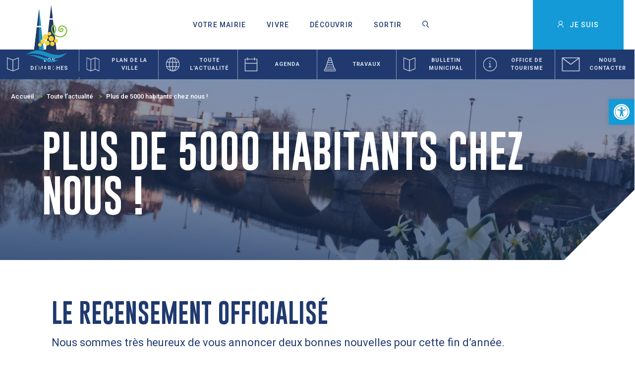

--- FILE ---
content_type: text/html; charset=UTF-8
request_url: https://www.ville-saint-pourcain-sur-sioule.com/actualite/plus-de-5000-habitants-chez-nous/
body_size: 21500
content:
<!DOCTYPE html>
<html class="no-js" lang="fr-FR">

<head>
    <meta charset="UTF-8">
    <meta http-equiv="X-UA-Compatible" content="IE=edge">
    <meta name="viewport" content="width=device-width, initial-scale=1, maximum-scale=1.0, user-scalable=0">
    <meta name="format-detection" content="telephone=no">
    <link href="https://use.typekit.net/dvj3wtz.css" rel="stylesheet">
    <meta name='robots' content='index, follow, max-image-preview:large, max-snippet:-1, max-video-preview:-1' />

	<!-- This site is optimized with the Yoast SEO plugin v26.4 - https://yoast.com/wordpress/plugins/seo/ -->
	<title>Plus de 5000 habitants chez nous ! - Ville de Saint-Pourçain-sur-Sioule</title>
	<meta name="description" content="2 bonnes nouvelles pour cette fin d&#039;année, notamment le maintien de notre population au dessus des 5000 habitants avec 5221 saint-pourcinois." />
	<link rel="canonical" href="https://www.ville-saint-pourcain-sur-sioule.com/actualite/plus-de-5000-habitants-chez-nous/" />
	<meta property="og:locale" content="fr_FR" />
	<meta property="og:type" content="article" />
	<meta property="og:title" content="Plus de 5000 habitants chez nous ! - Ville de Saint-Pourçain-sur-Sioule" />
	<meta property="og:description" content="2 bonnes nouvelles pour cette fin d&#039;année, notamment le maintien de notre population au dessus des 5000 habitants avec 5221 saint-pourcinois." />
	<meta property="og:url" content="https://www.ville-saint-pourcain-sur-sioule.com/actualite/plus-de-5000-habitants-chez-nous/" />
	<meta property="og:site_name" content="Ville de Saint-Pourçain-sur-Sioule" />
	<meta property="article:modified_time" content="2022-12-19T12:35:15+00:00" />
	<meta property="og:image" content="https://www.ville-saint-pourcain-sur-sioule.com/wp-content/uploads/2022/12/dsc-0007-1024x683.jpg" />
	<meta property="og:image:width" content="1024" />
	<meta property="og:image:height" content="683" />
	<meta property="og:image:type" content="image/jpeg" />
	<meta name="twitter:card" content="summary_large_image" />
	<meta name="twitter:label1" content="Durée de lecture estimée" />
	<meta name="twitter:data1" content="1 minute" />
	<script type="application/ld+json" class="yoast-schema-graph">{"@context":"https://schema.org","@graph":[{"@type":"WebPage","@id":"https://www.ville-saint-pourcain-sur-sioule.com/actualite/plus-de-5000-habitants-chez-nous/","url":"https://www.ville-saint-pourcain-sur-sioule.com/actualite/plus-de-5000-habitants-chez-nous/","name":"Plus de 5000 habitants chez nous ! - Ville de Saint-Pourçain-sur-Sioule","isPartOf":{"@id":"https://www.ville-saint-pourcain-sur-sioule.com/#website"},"primaryImageOfPage":{"@id":"https://www.ville-saint-pourcain-sur-sioule.com/actualite/plus-de-5000-habitants-chez-nous/#primaryimage"},"image":{"@id":"https://www.ville-saint-pourcain-sur-sioule.com/actualite/plus-de-5000-habitants-chez-nous/#primaryimage"},"thumbnailUrl":"https://www.ville-saint-pourcain-sur-sioule.com/wp-content/uploads/2022/12/dsc-0007-scaled.jpg","datePublished":"2022-12-19T12:35:14+00:00","dateModified":"2022-12-19T12:35:15+00:00","description":"2 bonnes nouvelles pour cette fin d'année, notamment le maintien de notre population au dessus des 5000 habitants avec 5221 saint-pourcinois.","breadcrumb":{"@id":"https://www.ville-saint-pourcain-sur-sioule.com/actualite/plus-de-5000-habitants-chez-nous/#breadcrumb"},"inLanguage":"fr-FR","potentialAction":[{"@type":"ReadAction","target":["https://www.ville-saint-pourcain-sur-sioule.com/actualite/plus-de-5000-habitants-chez-nous/"]}]},{"@type":"ImageObject","inLanguage":"fr-FR","@id":"https://www.ville-saint-pourcain-sur-sioule.com/actualite/plus-de-5000-habitants-chez-nous/#primaryimage","url":"https://www.ville-saint-pourcain-sur-sioule.com/wp-content/uploads/2022/12/dsc-0007-scaled.jpg","contentUrl":"https://www.ville-saint-pourcain-sur-sioule.com/wp-content/uploads/2022/12/dsc-0007-scaled.jpg","width":2000,"height":1334,"caption":"Pont-fleuris"},{"@type":"BreadcrumbList","@id":"https://www.ville-saint-pourcain-sur-sioule.com/actualite/plus-de-5000-habitants-chez-nous/#breadcrumb","itemListElement":[{"@type":"ListItem","position":1,"name":"Accueil","item":"https://www.ville-saint-pourcain-sur-sioule.com/"},{"@type":"ListItem","position":2,"name":"Plus de 5000 habitants chez nous !"}]},{"@type":"WebSite","@id":"https://www.ville-saint-pourcain-sur-sioule.com/#website","url":"https://www.ville-saint-pourcain-sur-sioule.com/","name":"Ville de Saint-Pourçain-sur-Sioule","description":"Site officiel de la Ville de Saint-Pourçain-sur-Sioule.","publisher":{"@id":"https://www.ville-saint-pourcain-sur-sioule.com/#organization"},"potentialAction":[{"@type":"SearchAction","target":{"@type":"EntryPoint","urlTemplate":"https://www.ville-saint-pourcain-sur-sioule.com/?s={search_term_string}"},"query-input":{"@type":"PropertyValueSpecification","valueRequired":true,"valueName":"search_term_string"}}],"inLanguage":"fr-FR"},{"@type":"Organization","@id":"https://www.ville-saint-pourcain-sur-sioule.com/#organization","name":"Ville de Saint-Pourçain-sur-Sioule","url":"https://www.ville-saint-pourcain-sur-sioule.com/","logo":{"@type":"ImageObject","inLanguage":"fr-FR","@id":"https://www.ville-saint-pourcain-sur-sioule.com/#/schema/logo/image/","url":"https://www.ville-saint-pourcain-sur-sioule.com/wp-content/uploads/2021/07/logo.svg","contentUrl":"https://www.ville-saint-pourcain-sur-sioule.com/wp-content/uploads/2021/07/logo.svg","width":141,"height":148,"caption":"Ville de Saint-Pourçain-sur-Sioule"},"image":{"@id":"https://www.ville-saint-pourcain-sur-sioule.com/#/schema/logo/image/"}}]}</script>
	<!-- / Yoast SEO plugin. -->


<link rel='dns-prefetch' href='//www.googletagmanager.com' />
<link rel="alternate" type="application/rss+xml" title="Ville de Saint-Pourçain-sur-Sioule &raquo; Flux" href="https://www.ville-saint-pourcain-sur-sioule.com/feed/" />
<link rel="alternate" type="application/rss+xml" title="Ville de Saint-Pourçain-sur-Sioule &raquo; Flux des commentaires" href="https://www.ville-saint-pourcain-sur-sioule.com/comments/feed/" />
<link rel="alternate" title="oEmbed (JSON)" type="application/json+oembed" href="https://www.ville-saint-pourcain-sur-sioule.com/wp-json/oembed/1.0/embed?url=https%3A%2F%2Fwww.ville-saint-pourcain-sur-sioule.com%2Factualite%2Fplus-de-5000-habitants-chez-nous%2F" />
<link rel="alternate" title="oEmbed (XML)" type="text/xml+oembed" href="https://www.ville-saint-pourcain-sur-sioule.com/wp-json/oembed/1.0/embed?url=https%3A%2F%2Fwww.ville-saint-pourcain-sur-sioule.com%2Factualite%2Fplus-de-5000-habitants-chez-nous%2F&#038;format=xml" />
<style id='wp-img-auto-sizes-contain-inline-css' type='text/css'>
img:is([sizes=auto i],[sizes^="auto," i]){contain-intrinsic-size:3000px 1500px}
/*# sourceURL=wp-img-auto-sizes-contain-inline-css */
</style>
<style id='wp-block-library-inline-css' type='text/css'>
:root{--wp-block-synced-color:#7a00df;--wp-block-synced-color--rgb:122,0,223;--wp-bound-block-color:var(--wp-block-synced-color);--wp-editor-canvas-background:#ddd;--wp-admin-theme-color:#007cba;--wp-admin-theme-color--rgb:0,124,186;--wp-admin-theme-color-darker-10:#006ba1;--wp-admin-theme-color-darker-10--rgb:0,107,160.5;--wp-admin-theme-color-darker-20:#005a87;--wp-admin-theme-color-darker-20--rgb:0,90,135;--wp-admin-border-width-focus:2px}@media (min-resolution:192dpi){:root{--wp-admin-border-width-focus:1.5px}}.wp-element-button{cursor:pointer}:root .has-very-light-gray-background-color{background-color:#eee}:root .has-very-dark-gray-background-color{background-color:#313131}:root .has-very-light-gray-color{color:#eee}:root .has-very-dark-gray-color{color:#313131}:root .has-vivid-green-cyan-to-vivid-cyan-blue-gradient-background{background:linear-gradient(135deg,#00d084,#0693e3)}:root .has-purple-crush-gradient-background{background:linear-gradient(135deg,#34e2e4,#4721fb 50%,#ab1dfe)}:root .has-hazy-dawn-gradient-background{background:linear-gradient(135deg,#faaca8,#dad0ec)}:root .has-subdued-olive-gradient-background{background:linear-gradient(135deg,#fafae1,#67a671)}:root .has-atomic-cream-gradient-background{background:linear-gradient(135deg,#fdd79a,#004a59)}:root .has-nightshade-gradient-background{background:linear-gradient(135deg,#330968,#31cdcf)}:root .has-midnight-gradient-background{background:linear-gradient(135deg,#020381,#2874fc)}:root{--wp--preset--font-size--normal:16px;--wp--preset--font-size--huge:42px}.has-regular-font-size{font-size:1em}.has-larger-font-size{font-size:2.625em}.has-normal-font-size{font-size:var(--wp--preset--font-size--normal)}.has-huge-font-size{font-size:var(--wp--preset--font-size--huge)}.has-text-align-center{text-align:center}.has-text-align-left{text-align:left}.has-text-align-right{text-align:right}.has-fit-text{white-space:nowrap!important}#end-resizable-editor-section{display:none}.aligncenter{clear:both}.items-justified-left{justify-content:flex-start}.items-justified-center{justify-content:center}.items-justified-right{justify-content:flex-end}.items-justified-space-between{justify-content:space-between}.screen-reader-text{border:0;clip-path:inset(50%);height:1px;margin:-1px;overflow:hidden;padding:0;position:absolute;width:1px;word-wrap:normal!important}.screen-reader-text:focus{background-color:#ddd;clip-path:none;color:#444;display:block;font-size:1em;height:auto;left:5px;line-height:normal;padding:15px 23px 14px;text-decoration:none;top:5px;width:auto;z-index:100000}html :where(.has-border-color){border-style:solid}html :where([style*=border-top-color]){border-top-style:solid}html :where([style*=border-right-color]){border-right-style:solid}html :where([style*=border-bottom-color]){border-bottom-style:solid}html :where([style*=border-left-color]){border-left-style:solid}html :where([style*=border-width]){border-style:solid}html :where([style*=border-top-width]){border-top-style:solid}html :where([style*=border-right-width]){border-right-style:solid}html :where([style*=border-bottom-width]){border-bottom-style:solid}html :where([style*=border-left-width]){border-left-style:solid}html :where(img[class*=wp-image-]){height:auto;max-width:100%}:where(figure){margin:0 0 1em}html :where(.is-position-sticky){--wp-admin--admin-bar--position-offset:var(--wp-admin--admin-bar--height,0px)}@media screen and (max-width:600px){html :where(.is-position-sticky){--wp-admin--admin-bar--position-offset:0px}}

/*# sourceURL=wp-block-library-inline-css */
</style><style id='wp-block-heading-inline-css' type='text/css'>
h1:where(.wp-block-heading).has-background,h2:where(.wp-block-heading).has-background,h3:where(.wp-block-heading).has-background,h4:where(.wp-block-heading).has-background,h5:where(.wp-block-heading).has-background,h6:where(.wp-block-heading).has-background{padding:1.25em 2.375em}h1.has-text-align-left[style*=writing-mode]:where([style*=vertical-lr]),h1.has-text-align-right[style*=writing-mode]:where([style*=vertical-rl]),h2.has-text-align-left[style*=writing-mode]:where([style*=vertical-lr]),h2.has-text-align-right[style*=writing-mode]:where([style*=vertical-rl]),h3.has-text-align-left[style*=writing-mode]:where([style*=vertical-lr]),h3.has-text-align-right[style*=writing-mode]:where([style*=vertical-rl]),h4.has-text-align-left[style*=writing-mode]:where([style*=vertical-lr]),h4.has-text-align-right[style*=writing-mode]:where([style*=vertical-rl]),h5.has-text-align-left[style*=writing-mode]:where([style*=vertical-lr]),h5.has-text-align-right[style*=writing-mode]:where([style*=vertical-rl]),h6.has-text-align-left[style*=writing-mode]:where([style*=vertical-lr]),h6.has-text-align-right[style*=writing-mode]:where([style*=vertical-rl]){rotate:180deg}
/*# sourceURL=https://www.ville-saint-pourcain-sur-sioule.com/wp/wp-includes/blocks/heading/style.min.css */
</style>
<style id='wp-block-image-inline-css' type='text/css'>
.wp-block-image>a,.wp-block-image>figure>a{display:inline-block}.wp-block-image img{box-sizing:border-box;height:auto;max-width:100%;vertical-align:bottom}@media not (prefers-reduced-motion){.wp-block-image img.hide{visibility:hidden}.wp-block-image img.show{animation:show-content-image .4s}}.wp-block-image[style*=border-radius] img,.wp-block-image[style*=border-radius]>a{border-radius:inherit}.wp-block-image.has-custom-border img{box-sizing:border-box}.wp-block-image.aligncenter{text-align:center}.wp-block-image.alignfull>a,.wp-block-image.alignwide>a{width:100%}.wp-block-image.alignfull img,.wp-block-image.alignwide img{height:auto;width:100%}.wp-block-image .aligncenter,.wp-block-image .alignleft,.wp-block-image .alignright,.wp-block-image.aligncenter,.wp-block-image.alignleft,.wp-block-image.alignright{display:table}.wp-block-image .aligncenter>figcaption,.wp-block-image .alignleft>figcaption,.wp-block-image .alignright>figcaption,.wp-block-image.aligncenter>figcaption,.wp-block-image.alignleft>figcaption,.wp-block-image.alignright>figcaption{caption-side:bottom;display:table-caption}.wp-block-image .alignleft{float:left;margin:.5em 1em .5em 0}.wp-block-image .alignright{float:right;margin:.5em 0 .5em 1em}.wp-block-image .aligncenter{margin-left:auto;margin-right:auto}.wp-block-image :where(figcaption){margin-bottom:1em;margin-top:.5em}.wp-block-image.is-style-circle-mask img{border-radius:9999px}@supports ((-webkit-mask-image:none) or (mask-image:none)) or (-webkit-mask-image:none){.wp-block-image.is-style-circle-mask img{border-radius:0;-webkit-mask-image:url('data:image/svg+xml;utf8,<svg viewBox="0 0 100 100" xmlns="http://www.w3.org/2000/svg"><circle cx="50" cy="50" r="50"/></svg>');mask-image:url('data:image/svg+xml;utf8,<svg viewBox="0 0 100 100" xmlns="http://www.w3.org/2000/svg"><circle cx="50" cy="50" r="50"/></svg>');mask-mode:alpha;-webkit-mask-position:center;mask-position:center;-webkit-mask-repeat:no-repeat;mask-repeat:no-repeat;-webkit-mask-size:contain;mask-size:contain}}:root :where(.wp-block-image.is-style-rounded img,.wp-block-image .is-style-rounded img){border-radius:9999px}.wp-block-image figure{margin:0}.wp-lightbox-container{display:flex;flex-direction:column;position:relative}.wp-lightbox-container img{cursor:zoom-in}.wp-lightbox-container img:hover+button{opacity:1}.wp-lightbox-container button{align-items:center;backdrop-filter:blur(16px) saturate(180%);background-color:#5a5a5a40;border:none;border-radius:4px;cursor:zoom-in;display:flex;height:20px;justify-content:center;opacity:0;padding:0;position:absolute;right:16px;text-align:center;top:16px;width:20px;z-index:100}@media not (prefers-reduced-motion){.wp-lightbox-container button{transition:opacity .2s ease}}.wp-lightbox-container button:focus-visible{outline:3px auto #5a5a5a40;outline:3px auto -webkit-focus-ring-color;outline-offset:3px}.wp-lightbox-container button:hover{cursor:pointer;opacity:1}.wp-lightbox-container button:focus{opacity:1}.wp-lightbox-container button:focus,.wp-lightbox-container button:hover,.wp-lightbox-container button:not(:hover):not(:active):not(.has-background){background-color:#5a5a5a40;border:none}.wp-lightbox-overlay{box-sizing:border-box;cursor:zoom-out;height:100vh;left:0;overflow:hidden;position:fixed;top:0;visibility:hidden;width:100%;z-index:100000}.wp-lightbox-overlay .close-button{align-items:center;cursor:pointer;display:flex;justify-content:center;min-height:40px;min-width:40px;padding:0;position:absolute;right:calc(env(safe-area-inset-right) + 16px);top:calc(env(safe-area-inset-top) + 16px);z-index:5000000}.wp-lightbox-overlay .close-button:focus,.wp-lightbox-overlay .close-button:hover,.wp-lightbox-overlay .close-button:not(:hover):not(:active):not(.has-background){background:none;border:none}.wp-lightbox-overlay .lightbox-image-container{height:var(--wp--lightbox-container-height);left:50%;overflow:hidden;position:absolute;top:50%;transform:translate(-50%,-50%);transform-origin:top left;width:var(--wp--lightbox-container-width);z-index:9999999999}.wp-lightbox-overlay .wp-block-image{align-items:center;box-sizing:border-box;display:flex;height:100%;justify-content:center;margin:0;position:relative;transform-origin:0 0;width:100%;z-index:3000000}.wp-lightbox-overlay .wp-block-image img{height:var(--wp--lightbox-image-height);min-height:var(--wp--lightbox-image-height);min-width:var(--wp--lightbox-image-width);width:var(--wp--lightbox-image-width)}.wp-lightbox-overlay .wp-block-image figcaption{display:none}.wp-lightbox-overlay button{background:none;border:none}.wp-lightbox-overlay .scrim{background-color:#fff;height:100%;opacity:.9;position:absolute;width:100%;z-index:2000000}.wp-lightbox-overlay.active{visibility:visible}@media not (prefers-reduced-motion){.wp-lightbox-overlay.active{animation:turn-on-visibility .25s both}.wp-lightbox-overlay.active img{animation:turn-on-visibility .35s both}.wp-lightbox-overlay.show-closing-animation:not(.active){animation:turn-off-visibility .35s both}.wp-lightbox-overlay.show-closing-animation:not(.active) img{animation:turn-off-visibility .25s both}.wp-lightbox-overlay.zoom.active{animation:none;opacity:1;visibility:visible}.wp-lightbox-overlay.zoom.active .lightbox-image-container{animation:lightbox-zoom-in .4s}.wp-lightbox-overlay.zoom.active .lightbox-image-container img{animation:none}.wp-lightbox-overlay.zoom.active .scrim{animation:turn-on-visibility .4s forwards}.wp-lightbox-overlay.zoom.show-closing-animation:not(.active){animation:none}.wp-lightbox-overlay.zoom.show-closing-animation:not(.active) .lightbox-image-container{animation:lightbox-zoom-out .4s}.wp-lightbox-overlay.zoom.show-closing-animation:not(.active) .lightbox-image-container img{animation:none}.wp-lightbox-overlay.zoom.show-closing-animation:not(.active) .scrim{animation:turn-off-visibility .4s forwards}}@keyframes show-content-image{0%{visibility:hidden}99%{visibility:hidden}to{visibility:visible}}@keyframes turn-on-visibility{0%{opacity:0}to{opacity:1}}@keyframes turn-off-visibility{0%{opacity:1;visibility:visible}99%{opacity:0;visibility:visible}to{opacity:0;visibility:hidden}}@keyframes lightbox-zoom-in{0%{transform:translate(calc((-100vw + var(--wp--lightbox-scrollbar-width))/2 + var(--wp--lightbox-initial-left-position)),calc(-50vh + var(--wp--lightbox-initial-top-position))) scale(var(--wp--lightbox-scale))}to{transform:translate(-50%,-50%) scale(1)}}@keyframes lightbox-zoom-out{0%{transform:translate(-50%,-50%) scale(1);visibility:visible}99%{visibility:visible}to{transform:translate(calc((-100vw + var(--wp--lightbox-scrollbar-width))/2 + var(--wp--lightbox-initial-left-position)),calc(-50vh + var(--wp--lightbox-initial-top-position))) scale(var(--wp--lightbox-scale));visibility:hidden}}
/*# sourceURL=https://www.ville-saint-pourcain-sur-sioule.com/wp/wp-includes/blocks/image/style.min.css */
</style>
<style id='wp-block-paragraph-inline-css' type='text/css'>
.is-small-text{font-size:.875em}.is-regular-text{font-size:1em}.is-large-text{font-size:2.25em}.is-larger-text{font-size:3em}.has-drop-cap:not(:focus):first-letter{float:left;font-size:8.4em;font-style:normal;font-weight:100;line-height:.68;margin:.05em .1em 0 0;text-transform:uppercase}body.rtl .has-drop-cap:not(:focus):first-letter{float:none;margin-left:.1em}p.has-drop-cap.has-background{overflow:hidden}:root :where(p.has-background){padding:1.25em 2.375em}:where(p.has-text-color:not(.has-link-color)) a{color:inherit}p.has-text-align-left[style*="writing-mode:vertical-lr"],p.has-text-align-right[style*="writing-mode:vertical-rl"]{rotate:180deg}
/*# sourceURL=https://www.ville-saint-pourcain-sur-sioule.com/wp/wp-includes/blocks/paragraph/style.min.css */
</style>
<style id='global-styles-inline-css' type='text/css'>
:root{--wp--preset--aspect-ratio--square: 1;--wp--preset--aspect-ratio--4-3: 4/3;--wp--preset--aspect-ratio--3-4: 3/4;--wp--preset--aspect-ratio--3-2: 3/2;--wp--preset--aspect-ratio--2-3: 2/3;--wp--preset--aspect-ratio--16-9: 16/9;--wp--preset--aspect-ratio--9-16: 9/16;--wp--preset--gradient--vivid-cyan-blue-to-vivid-purple: linear-gradient(135deg,rgb(6,147,227) 0%,rgb(155,81,224) 100%);--wp--preset--gradient--light-green-cyan-to-vivid-green-cyan: linear-gradient(135deg,rgb(122,220,180) 0%,rgb(0,208,130) 100%);--wp--preset--gradient--luminous-vivid-amber-to-luminous-vivid-orange: linear-gradient(135deg,rgb(252,185,0) 0%,rgb(255,105,0) 100%);--wp--preset--gradient--luminous-vivid-orange-to-vivid-red: linear-gradient(135deg,rgb(255,105,0) 0%,rgb(207,46,46) 100%);--wp--preset--gradient--very-light-gray-to-cyan-bluish-gray: linear-gradient(135deg,rgb(238,238,238) 0%,rgb(169,184,195) 100%);--wp--preset--gradient--cool-to-warm-spectrum: linear-gradient(135deg,rgb(74,234,220) 0%,rgb(151,120,209) 20%,rgb(207,42,186) 40%,rgb(238,44,130) 60%,rgb(251,105,98) 80%,rgb(254,248,76) 100%);--wp--preset--gradient--blush-light-purple: linear-gradient(135deg,rgb(255,206,236) 0%,rgb(152,150,240) 100%);--wp--preset--gradient--blush-bordeaux: linear-gradient(135deg,rgb(254,205,165) 0%,rgb(254,45,45) 50%,rgb(107,0,62) 100%);--wp--preset--gradient--luminous-dusk: linear-gradient(135deg,rgb(255,203,112) 0%,rgb(199,81,192) 50%,rgb(65,88,208) 100%);--wp--preset--gradient--pale-ocean: linear-gradient(135deg,rgb(255,245,203) 0%,rgb(182,227,212) 50%,rgb(51,167,181) 100%);--wp--preset--gradient--electric-grass: linear-gradient(135deg,rgb(202,248,128) 0%,rgb(113,206,126) 100%);--wp--preset--gradient--midnight: linear-gradient(135deg,rgb(2,3,129) 0%,rgb(40,116,252) 100%);--wp--preset--font-size--small: 13px;--wp--preset--font-size--medium: 20px;--wp--preset--font-size--large: 36px;--wp--preset--font-size--x-large: 42px;--wp--preset--spacing--20: 0.44rem;--wp--preset--spacing--30: 0.67rem;--wp--preset--spacing--40: 1rem;--wp--preset--spacing--50: 1.5rem;--wp--preset--spacing--60: 2.25rem;--wp--preset--spacing--70: 3.38rem;--wp--preset--spacing--80: 5.06rem;--wp--preset--shadow--natural: 6px 6px 9px rgba(0, 0, 0, 0.2);--wp--preset--shadow--deep: 12px 12px 50px rgba(0, 0, 0, 0.4);--wp--preset--shadow--sharp: 6px 6px 0px rgba(0, 0, 0, 0.2);--wp--preset--shadow--outlined: 6px 6px 0px -3px rgb(255, 255, 255), 6px 6px rgb(0, 0, 0);--wp--preset--shadow--crisp: 6px 6px 0px rgb(0, 0, 0);}:where(.is-layout-flex){gap: 0.5em;}:where(.is-layout-grid){gap: 0.5em;}body .is-layout-flex{display: flex;}.is-layout-flex{flex-wrap: wrap;align-items: center;}.is-layout-flex > :is(*, div){margin: 0;}body .is-layout-grid{display: grid;}.is-layout-grid > :is(*, div){margin: 0;}:where(.wp-block-columns.is-layout-flex){gap: 2em;}:where(.wp-block-columns.is-layout-grid){gap: 2em;}:where(.wp-block-post-template.is-layout-flex){gap: 1.25em;}:where(.wp-block-post-template.is-layout-grid){gap: 1.25em;}.has-vivid-cyan-blue-to-vivid-purple-gradient-background{background: var(--wp--preset--gradient--vivid-cyan-blue-to-vivid-purple) !important;}.has-light-green-cyan-to-vivid-green-cyan-gradient-background{background: var(--wp--preset--gradient--light-green-cyan-to-vivid-green-cyan) !important;}.has-luminous-vivid-amber-to-luminous-vivid-orange-gradient-background{background: var(--wp--preset--gradient--luminous-vivid-amber-to-luminous-vivid-orange) !important;}.has-luminous-vivid-orange-to-vivid-red-gradient-background{background: var(--wp--preset--gradient--luminous-vivid-orange-to-vivid-red) !important;}.has-very-light-gray-to-cyan-bluish-gray-gradient-background{background: var(--wp--preset--gradient--very-light-gray-to-cyan-bluish-gray) !important;}.has-cool-to-warm-spectrum-gradient-background{background: var(--wp--preset--gradient--cool-to-warm-spectrum) !important;}.has-blush-light-purple-gradient-background{background: var(--wp--preset--gradient--blush-light-purple) !important;}.has-blush-bordeaux-gradient-background{background: var(--wp--preset--gradient--blush-bordeaux) !important;}.has-luminous-dusk-gradient-background{background: var(--wp--preset--gradient--luminous-dusk) !important;}.has-pale-ocean-gradient-background{background: var(--wp--preset--gradient--pale-ocean) !important;}.has-electric-grass-gradient-background{background: var(--wp--preset--gradient--electric-grass) !important;}.has-midnight-gradient-background{background: var(--wp--preset--gradient--midnight) !important;}.has-small-font-size{font-size: var(--wp--preset--font-size--small) !important;}.has-medium-font-size{font-size: var(--wp--preset--font-size--medium) !important;}.has-large-font-size{font-size: var(--wp--preset--font-size--large) !important;}.has-x-large-font-size{font-size: var(--wp--preset--font-size--x-large) !important;}
/*# sourceURL=global-styles-inline-css */
</style>

<style id='classic-theme-styles-inline-css' type='text/css'>
/*! This file is auto-generated */
.wp-block-button__link{color:#fff;background-color:#32373c;border-radius:9999px;box-shadow:none;text-decoration:none;padding:calc(.667em + 2px) calc(1.333em + 2px);font-size:1.125em}.wp-block-file__button{background:#32373c;color:#fff;text-decoration:none}
/*# sourceURL=/wp-includes/css/classic-themes.min.css */
</style>
<link rel='stylesheet' id='bodhi-svgs-attachment-css' href='https://www.ville-saint-pourcain-sur-sioule.com/wp-content/plugins/svg-support/css/svgs-attachment.css' type='text/css' media='all' />
<link rel='stylesheet' id='pojo-a11y-css' href='https://www.ville-saint-pourcain-sur-sioule.com/wp-content/plugins/pojo-accessibility/modules/legacy/assets/css/style.min.css?ver=1.0.0' type='text/css' media='all' />
<link rel='stylesheet' id='normalize.css-css' href='https://www.ville-saint-pourcain-sur-sioule.com/wp-content/themes/mairie/proto/build/assets/css/vendor/normalize.css?ver=6.9' type='text/css' media='all' />
<link rel='stylesheet' id='swiper.min.css-css' href='https://www.ville-saint-pourcain-sur-sioule.com/wp-content/themes/mairie/proto/build/assets/css/vendor/swiper.min.css?ver=6.9' type='text/css' media='all' />
<link rel='stylesheet' id='styles.css-css' href='https://www.ville-saint-pourcain-sur-sioule.com/wp-content/themes/mairie/proto/build/assets/css/styles.css?ver=6.9' type='text/css' media='all' />
<link rel='stylesheet' id='dflip-style-css' href='https://www.ville-saint-pourcain-sur-sioule.com/wp-content/plugins/3d-flipbook-dflip-lite/assets/css/dflip.min.css?ver=2.4.20' type='text/css' media='all' />
<link rel='stylesheet' id='wp_mailjet_form_builder_widget-widget-front-styles-css' href='https://www.ville-saint-pourcain-sur-sioule.com/wp-content/plugins/mailjet-for-wordpress/src/widgetformbuilder/css/front-widget.css?ver=6.1.6' type='text/css' media='all' />
<script type="text/javascript" src="https://www.ville-saint-pourcain-sur-sioule.com/wp/wp-includes/js/jquery/jquery.min.js?ver=3.7.1" id="jquery-core-js"></script>
<script type="text/javascript" src="https://www.ville-saint-pourcain-sur-sioule.com/wp/wp-includes/js/jquery/jquery-migrate.min.js?ver=3.4.1" id="jquery-migrate-js"></script>
<script type="text/javascript" id="bodhi_svg_inline-js-extra">
/* <![CDATA[ */
var svgSettings = {"skipNested":""};
//# sourceURL=bodhi_svg_inline-js-extra
/* ]]> */
</script>
<script type="text/javascript" src="https://www.ville-saint-pourcain-sur-sioule.com/wp-content/plugins/svg-support/js/min/svgs-inline-min.js" id="bodhi_svg_inline-js"></script>
<script type="text/javascript" id="bodhi_svg_inline-js-after">
/* <![CDATA[ */
cssTarget={"Bodhi":"img.style-svg","ForceInlineSVG":"style-svg"};ForceInlineSVGActive="true";frontSanitizationEnabled=false;
//# sourceURL=bodhi_svg_inline-js-after
/* ]]> */
</script>
<script type="text/javascript" src="//www.googletagmanager.com/gtm.js?id=GTM-T5K7GSP&amp;ver=1.2.4" id="cookies.gtm.script-js"></script>
<script type="text/javascript" id="cookies.gtm.script-js-after">
/* <![CDATA[ */
            window.dataLayer = window.dataLayer || [];
            window.dataLayer.push({
                'gtm.start': new Date().getTime(),
                event: 'gtm.js'
            });
//# sourceURL=cookies.gtm.script-js-after
/* ]]> */
</script>
<script type="text/javascript" src="https://www.ville-saint-pourcain-sur-sioule.com/wp-content/themes/mairie/proto/build/assets/js/vendor/modernizr.js?ver=1630658803" id="modernizr.js-js"></script>
<script type="text/javascript" src="https://www.ville-saint-pourcain-sur-sioule.com/wp-content/themes/mairie/proto/build/assets/js/vendor/jquery.min.js?ver=1630658803" id="jquery.min.js-js"></script>
<link rel="https://api.w.org/" href="https://www.ville-saint-pourcain-sur-sioule.com/wp-json/" /><link rel="alternate" title="JSON" type="application/json" href="https://www.ville-saint-pourcain-sur-sioule.com/wp-json/wp/v2/news/6747" /><link rel="EditURI" type="application/rsd+xml" title="RSD" href="https://www.ville-saint-pourcain-sur-sioule.com/wp/xmlrpc.php?rsd" />
<meta name="generator" content="WordPress 6.9" />
<link rel='shortlink' href='https://www.ville-saint-pourcain-sur-sioule.com/?p=6747' />
<style type="text/css">
#pojo-a11y-toolbar .pojo-a11y-toolbar-toggle a{ background-color: #149ad7;	color: #ffffff;}
#pojo-a11y-toolbar .pojo-a11y-toolbar-overlay, #pojo-a11y-toolbar .pojo-a11y-toolbar-overlay ul.pojo-a11y-toolbar-items.pojo-a11y-links{ border-color: #149ad7;}
body.pojo-a11y-focusable a:focus{ outline-style: solid !important;	outline-width: 1px !important;	outline-color: #FF0000 !important;}
#pojo-a11y-toolbar{ top: 200px !important;}
#pojo-a11y-toolbar .pojo-a11y-toolbar-overlay{ background-color: #ffffff;}
#pojo-a11y-toolbar .pojo-a11y-toolbar-overlay ul.pojo-a11y-toolbar-items li.pojo-a11y-toolbar-item a, #pojo-a11y-toolbar .pojo-a11y-toolbar-overlay p.pojo-a11y-toolbar-title{ color: #333333;}
#pojo-a11y-toolbar .pojo-a11y-toolbar-overlay ul.pojo-a11y-toolbar-items li.pojo-a11y-toolbar-item a.active{ background-color: #149ad7;	color: #ffffff;}
@media (max-width: 767px) { #pojo-a11y-toolbar { top: 100px !important; } }</style><style type="text/css">.recentcomments a{display:inline !important;padding:0 !important;margin:0 !important;}</style>		<style type="text/css" id="wp-custom-css">
			.js-slider--partenaire img {max-height:160px !important;max-width:200px !important;margin:50px !important;}

p a{color: #1b90c3;font-size: 25px;line-height: 50px;font-family: "Roboto",sans-serif;text-decoration:none !important;text-weight:bold;}
 .wp-block-button__link {
   color: #fff;
   background-color: #1b90c3 !important;}
   
   .wp-block-button{margin-bottom:20px !important;}		</style>
		

    
    <link rel="apple-touch-icon" sizes="57x57" href="https://www.ville-saint-pourcain-sur-sioule.com/wp-content/themes/mairie/proto/build/assets/media/favicons/apple-touch-icon-57x57.png">
<link rel="apple-touch-icon" sizes="60x60" href="https://www.ville-saint-pourcain-sur-sioule.com/wp-content/themes/mairie/proto/build/assets/media/favicons/apple-touch-icon-60x60.png">
<link rel="apple-touch-icon" sizes="72x72" href="https://www.ville-saint-pourcain-sur-sioule.com/wp-content/themes/mairie/proto/build/assets/media/favicons/apple-touch-icon-72x72.png">
<link rel="apple-touch-icon" sizes="76x76" href="https://www.ville-saint-pourcain-sur-sioule.com/wp-content/themes/mairie/proto/build/assets/media/favicons/apple-touch-icon-76x76.png">
<link rel="apple-touch-icon" sizes="114x114" href="https://www.ville-saint-pourcain-sur-sioule.com/wp-content/themes/mairie/proto/build/assets/media/favicons/apple-touch-icon-114x114.png">
<link rel="apple-touch-icon" sizes="120x120" href="https://www.ville-saint-pourcain-sur-sioule.com/wp-content/themes/mairie/proto/build/assets/media/favicons/apple-touch-icon-120x120.png">
<link rel="apple-touch-icon" sizes="144x144" href="https://www.ville-saint-pourcain-sur-sioule.com/wp-content/themes/mairie/proto/build/assets/media/favicons/apple-touch-icon-144x144.png">
<link rel="apple-touch-icon" sizes="152x152" href="https://www.ville-saint-pourcain-sur-sioule.com/wp-content/themes/mairie/proto/build/assets/media/favicons/apple-touch-icon-152x152.png">
<link rel="apple-touch-icon" sizes="180x180" href="https://www.ville-saint-pourcain-sur-sioule.com/wp-content/themes/mairie/proto/build/assets/media/favicons/apple-touch-icon-180x180.png">
<link rel="icon" type="image/png" sizes="32x32" href="https://www.ville-saint-pourcain-sur-sioule.com/wp-content/themes/mairie/proto/build/assets/media/favicons/favicon-32x32.png">
<link rel="icon" type="image/png" sizes="192x192" href="https://www.ville-saint-pourcain-sur-sioule.com/wp-content/themes/mairie/proto/build/assets/media/favicons/android-chrome-192x192.png">
<link rel="icon" type="image/png" sizes="16x16" href="https://www.ville-saint-pourcain-sur-sioule.com/wp-content/themes/mairie/proto/build/assets/media/favicons/favicons-16x16.png">
<link rel="manifest" href="https://www.ville-saint-pourcain-sur-sioule.com/wp-content/themes/mairie/proto/build/assets/media/favicons/site.webmanifest">
<link rel="mask-icon" href="https://www.ville-saint-pourcain-sur-sioule.com/wp-content/themes/mairie/proto/build/assets/media/favicons/safari-pinned-tab.svg" color="#00a680">
<meta name="msapplication-TileColor" content="#00a680">
<meta name="msapplication-TileImage" content="https://www.ville-saint-pourcain-sur-sioule.com/wp-content/themes/mairie/proto/build/assets/media/favicons/mstile-144x144.png">
<meta name="theme-color" content="#00a680"></head>

<body class="wp-singular news-template-default single single-news postid-6747 wp-custom-logo wp-theme-wp-starter wp-child-theme-mairie">
    
    <header class="header">
    <div class="container">
        <div class="header-logo">
            <a href="https://www.ville-saint-pourcain-sur-sioule.com" title="">
                <img src="https://www.ville-saint-pourcain-sur-sioule.com/wp-content/themes/mairie/proto/build/assets//media/images/logo.svg" alt="Mairie de Saint-Pourçain-Sur-Sioule" loading="lazy" width="141" height="148">
            </a>
        </div>
        <div class="header-nav">
            <div class="header-nav__menu">
                <ul class="menu">
                                                                                                            <li class="menu-item has-children">
                            <a class="link menu-link" href="https://www.ville-saint-pourcain-sur-sioule.com/votre-mairie/" title="Votre mairie">
                                <span>Votre mairie</span>
                                                                    <span class="toggleMenu"></span>
                                                            </a>
                                                                                        <div class="menu-submenu">
                                    <ul>
                                                                                                                                <li  class="has-children" >
                                                <a class="link menu-link" href="https://www.ville-saint-pourcain-sur-sioule.com/votre-mairie/vos-elus/" title="Vos élu(e)s">
                                                    <span>Vos élu(e)s</span>
                                                </a>
                                                                                                                                                        <div class="menu-submenu">
                                                        <ul>
                                                                                                                                                                                            <li class="has-children">
                                                                    <a class="link menu-link" href="https://www.ville-saint-pourcain-sur-sioule.com/votre-mairie/vos-elus/les-elus/" title="Conseil municipal">
                                                                        <span>Conseil municipal</span>
                                                                    </a>
                                                                </li>
                                                                                                                                                                                            <li class="has-children">
                                                                    <a class="link menu-link" href="https://www.ville-saint-pourcain-sur-sioule.com/votre-mairie/vos-elus/les-commissions-municipales/" title="Commissions">
                                                                        <span>Commissions</span>
                                                                    </a>
                                                                </li>
                                                                                                                                                                                            <li class="has-children">
                                                                    <a class="link menu-link" href="https://www.ville-saint-pourcain-sur-sioule.com/votre-mairie/vos-elus/le-conseil-municipal-des-enfants/" title="Conseil municipal des enfants">
                                                                        <span>Conseil municipal des enfants</span>
                                                                    </a>
                                                                </li>
                                                                                                                                                                                            <li class="has-children">
                                                                    <a class="link menu-link" href="https://www.ville-saint-pourcain-sur-sioule.com/votre-mairie/vos-elus/communaute-de-communes-saint-pourcain-sioule-limagne/" title="Communauté de communes">
                                                                        <span>Communauté de communes</span>
                                                                    </a>
                                                                </li>
                                                                                                                    </ul>
                                                    </div>
                                                                                            </li>
                                                                                                                                <li  class="has-children" >
                                                <a class="link menu-link" href="https://www.ville-saint-pourcain-sur-sioule.com/votre-mairie/publications/" title="Publications">
                                                    <span>Publications</span>
                                                </a>
                                                                                                                                                        <div class="menu-submenu">
                                                        <ul>
                                                                                                                                                                                            <li class="has-children">
                                                                    <a class="link menu-link" href="https://www.ville-saint-pourcain-sur-sioule.com/votre-mairie/publications/bulletin-municipal/" title="Bulletin municipal">
                                                                        <span>Bulletin municipal</span>
                                                                    </a>
                                                                </li>
                                                                                                                                                                                            <li class="has-children">
                                                                    <a class="link menu-link" href="https://www.ville-saint-pourcain-sur-sioule.com/votre-mairie/publications/actes-administratifs/" title="Actes administratifs">
                                                                        <span>Actes administratifs</span>
                                                                    </a>
                                                                </li>
                                                                                                                                                                                            <li class="has-children">
                                                                    <a class="link menu-link" href="https://www.ville-saint-pourcain-sur-sioule.com/votre-mairie/publications/resultats-des-elections/" title="Résultats des élections">
                                                                        <span>Résultats des élections</span>
                                                                    </a>
                                                                </li>
                                                                                                                                                                                            <li class="has-children">
                                                                    <a class="link menu-link" href="https://www.ville-saint-pourcain-sur-sioule.com/votre-mairie/publications/offres-demploi/" title="Offres d’emploi">
                                                                        <span>Offres d’emploi</span>
                                                                    </a>
                                                                </li>
                                                                                                                    </ul>
                                                    </div>
                                                                                            </li>
                                                                                                                                <li  class="has-children" >
                                                <a class="link menu-link" href="https://www.ville-saint-pourcain-sur-sioule.com/votre-mairie/finances/" title="Finances et marchés publics">
                                                    <span>Finances et marchés publics</span>
                                                </a>
                                                                                                                                                        <div class="menu-submenu">
                                                        <ul>
                                                                                                                                                                                            <li class="has-children">
                                                                    <a class="link menu-link" href="https://www.ville-saint-pourcain-sur-sioule.com/votre-mairie/finances/budget-annuel/" title="Budget annuel">
                                                                        <span>Budget annuel</span>
                                                                    </a>
                                                                </li>
                                                                                                                                                                                            <li class="has-children">
                                                                    <a class="link menu-link" href="https://www.ville-saint-pourcain-sur-sioule.com/votre-mairie/finances/les-marches-publics/" title="Marchés publics">
                                                                        <span>Marchés publics</span>
                                                                    </a>
                                                                </li>
                                                                                                                                                                                            <li class="has-children">
                                                                    <a class="link menu-link" href="https://www.ville-saint-pourcain-sur-sioule.com/votre-mairie/finances/plateforme-chorus/" title="Plateforme Chorus">
                                                                        <span>Plateforme Chorus</span>
                                                                    </a>
                                                                </li>
                                                                                                                                                                                            <li class="has-children">
                                                                    <a class="link menu-link" href="https://www.ville-saint-pourcain-sur-sioule.com/votre-mairie/finances/le-paiement-de-proximite/" title="Paiement de proximité">
                                                                        <span>Paiement de proximité</span>
                                                                    </a>
                                                                </li>
                                                                                                                    </ul>
                                                    </div>
                                                                                            </li>
                                        
                                                                            </ul>
                                </div>
                                                    </li>
                                                                    <li class="menu-item has-children">
                            <a class="link menu-link" href="https://www.ville-saint-pourcain-sur-sioule.com/vivre/" title="Vivre">
                                <span>Vivre</span>
                                                                    <span class="toggleMenu"></span>
                                                            </a>
                                                                                        <div class="menu-submenu">
                                    <ul>
                                                                                                                                <li  class="has-children" >
                                                <a class="link menu-link" href="https://www.ville-saint-pourcain-sur-sioule.com/vivre/enfance-et-jeunesse/" title="Enfance et jeunesse">
                                                    <span>Enfance et jeunesse</span>
                                                </a>
                                                                                                                                                        <div class="menu-submenu">
                                                        <ul>
                                                                                                                                                                                            <li class="has-children">
                                                                    <a class="link menu-link" href="https://www.ville-saint-pourcain-sur-sioule.com/vivre/enfance-et-jeunesse/ecoles-maternelles/" title="Écoles maternelles">
                                                                        <span>Écoles maternelles</span>
                                                                    </a>
                                                                </li>
                                                                                                                                                                                            <li class="has-children">
                                                                    <a class="link menu-link" href="https://www.ville-saint-pourcain-sur-sioule.com/vivre/enfance-et-jeunesse/ecoles-elementaires/" title="Écoles élémentaires">
                                                                        <span>Écoles élémentaires</span>
                                                                    </a>
                                                                </li>
                                                                                                                                                                                            <li class="has-children">
                                                                    <a class="link menu-link" href="https://www.ville-saint-pourcain-sur-sioule.com/vivre/enfance-et-jeunesse/cite-scolaire-blaise-de-vigenere/" title="Cité Scolaire Blaise de Vigenère">
                                                                        <span>Cité Scolaire Blaise de Vigenère</span>
                                                                    </a>
                                                                </li>
                                                                                                                                                                                            <li class="has-children">
                                                                    <a class="link menu-link" href="https://www.ville-saint-pourcain-sur-sioule.com/vivre/enfance-et-jeunesse/services-periscolaires/" title="Services périscolaires">
                                                                        <span>Services périscolaires</span>
                                                                    </a>
                                                                </li>
                                                                                                                                                                                            <li class="has-children">
                                                                    <a class="link menu-link" href="https://www.ville-saint-pourcain-sur-sioule.com/vivre/enfance-et-jeunesse/services-enfance-communautaires/" title="Services Enfance communautaires">
                                                                        <span>Services Enfance communautaires</span>
                                                                    </a>
                                                                </li>
                                                                                                                    </ul>
                                                    </div>
                                                                                            </li>
                                                                                                                                <li  class="has-children" >
                                                <a class="link menu-link" href="https://www.ville-saint-pourcain-sur-sioule.com/vivre/securite-et-prevention/" title="Sécurité et civisme">
                                                    <span>Sécurité et civisme</span>
                                                </a>
                                                                                                                                                        <div class="menu-submenu">
                                                        <ul>
                                                                                                                                                                                            <li class="has-children">
                                                                    <a class="link menu-link" href="https://www.ville-saint-pourcain-sur-sioule.com/vivre/securite-et-prevention/police-municipale/" title="Police municipale">
                                                                        <span>Police municipale</span>
                                                                    </a>
                                                                </li>
                                                                                                                                                                                            <li class="has-children">
                                                                    <a class="link menu-link" href="https://www.ville-saint-pourcain-sur-sioule.com/vivre/securite-et-prevention/le-systeme-de-videoprotection/" title="Vidéoprotection">
                                                                        <span>Vidéoprotection</span>
                                                                    </a>
                                                                </li>
                                                                                                                                                                                            <li class="has-children">
                                                                    <a class="link menu-link" href="https://www.ville-saint-pourcain-sur-sioule.com/vivre/securite-et-prevention/stationnement-et-parkings/" title="Stationnement et parkings">
                                                                        <span>Stationnement et parkings</span>
                                                                    </a>
                                                                </li>
                                                                                                                                                                                            <li class="has-children">
                                                                    <a class="link menu-link" href="https://www.ville-saint-pourcain-sur-sioule.com/vivre/securite-et-prevention/espaces-publics/" title="Dans l’espace public">
                                                                        <span>Dans l’espace public</span>
                                                                    </a>
                                                                </li>
                                                                                                                                                                                            <li class="has-children">
                                                                    <a class="link menu-link" href="https://www.ville-saint-pourcain-sur-sioule.com/vivre/securite-et-prevention/collecte-des-dechets/" title="Collecte des déchets">
                                                                        <span>Collecte des déchets</span>
                                                                    </a>
                                                                </li>
                                                                                                                    </ul>
                                                    </div>
                                                                                            </li>
                                                                                                                                <li  class="has-children" >
                                                <a class="link menu-link" href="https://www.ville-saint-pourcain-sur-sioule.com/vivre/solidarites/" title="Solidarités">
                                                    <span>Solidarités</span>
                                                </a>
                                                                                                                                                        <div class="menu-submenu">
                                                        <ul>
                                                                                                                                                                                            <li class="has-children">
                                                                    <a class="link menu-link" href="https://www.ville-saint-pourcain-sur-sioule.com/vivre/solidarites/ccas-de-saint-pourcain-sur-sioule/" title="Centre communal d’action sociale">
                                                                        <span>Centre communal d’action sociale</span>
                                                                    </a>
                                                                </li>
                                                                                                                                                                                            <li class="has-children">
                                                                    <a class="link menu-link" href="https://www.ville-saint-pourcain-sur-sioule.com/vivre/solidarites/service-autonomie-a-domicile/" title="Service autonomie à domicile">
                                                                        <span>Service autonomie à domicile</span>
                                                                    </a>
                                                                </li>
                                                                                                                                                                                            <li class="has-children">
                                                                    <a class="link menu-link" href="https://www.ville-saint-pourcain-sur-sioule.com/vivre/solidarites/services-communautaires/" title="Services solidarité communautaires">
                                                                        <span>Services solidarité communautaires</span>
                                                                    </a>
                                                                </li>
                                                                                                                                                                                            <li class="has-children">
                                                                    <a class="link menu-link" href="https://www.ville-saint-pourcain-sur-sioule.com/vivre/solidarites/mutuelle-communale/" title="Mutuelle communale">
                                                                        <span>Mutuelle communale</span>
                                                                    </a>
                                                                </li>
                                                                                                                    </ul>
                                                    </div>
                                                                                            </li>
                                        
                                                                            </ul>
                                </div>
                                                    </li>
                                                                    <li class="menu-item has-children">
                            <a class="link menu-link" href="https://www.ville-saint-pourcain-sur-sioule.com/decouvrir/" title="Découvrir">
                                <span>Découvrir</span>
                                                                    <span class="toggleMenu"></span>
                                                            </a>
                                                                                        <div class="menu-submenu">
                                    <ul>
                                                                                                                                <li  class="has-children" >
                                                <a class="link menu-link" href="https://www.ville-saint-pourcain-sur-sioule.com/decouvrir/patrimoine/" title="Lieux d’intérêt">
                                                    <span>Lieux d’intérêt</span>
                                                </a>
                                                                                                                                                        <div class="menu-submenu">
                                                        <ul>
                                                                                                                                                                                            <li class="has-children">
                                                                    <a class="link menu-link" href="https://www.ville-saint-pourcain-sur-sioule.com/decouvrir/patrimoine/le-theatre/" title="Cinéma-théâtre des Bénédictins">
                                                                        <span>Cinéma-théâtre des Bénédictins</span>
                                                                    </a>
                                                                </li>
                                                                                                                                                                                            <li class="has-children">
                                                                    <a class="link menu-link" href="https://www.ville-saint-pourcain-sur-sioule.com/decouvrir/patrimoine/nos-musees/" title="Musées">
                                                                        <span>Musées</span>
                                                                    </a>
                                                                </li>
                                                                                                                                                                                            <li class="has-children">
                                                                    <a class="link menu-link" href="https://www.ville-saint-pourcain-sur-sioule.com/decouvrir/patrimoine/nos-monuments/" title="Monuments">
                                                                        <span>Monuments</span>
                                                                    </a>
                                                                </li>
                                                                                                                                                                                            <li class="has-children">
                                                                    <a class="link menu-link" href="https://www.ville-saint-pourcain-sur-sioule.com/decouvrir/patrimoine/le-marche/" title="Marché hebdomadaire">
                                                                        <span>Marché hebdomadaire</span>
                                                                    </a>
                                                                </li>
                                                                                                                    </ul>
                                                    </div>
                                                                                            </li>
                                                                                                                                <li  class="has-children" >
                                                <a class="link menu-link" href="https://www.ville-saint-pourcain-sur-sioule.com/decouvrir/dhier-a-aujourdhui/" title="D’hier à aujourd’hui">
                                                    <span>D’hier à aujourd’hui</span>
                                                </a>
                                                                                                                                                        <div class="menu-submenu">
                                                        <ul>
                                                                                                                                                                                            <li class="has-children">
                                                                    <a class="link menu-link" href="https://www.ville-saint-pourcain-sur-sioule.com/decouvrir/dhier-a-aujourdhui/saint-pourcain-sur-sioule-en-bref/" title="Histoire de la ville, en bref">
                                                                        <span>Histoire de la ville, en bref</span>
                                                                    </a>
                                                                </li>
                                                                                                                                                                                            <li class="has-children">
                                                                    <a class="link menu-link" href="https://www.ville-saint-pourcain-sur-sioule.com/decouvrir/dhier-a-aujourdhui/balade-a-travers-le-nom-des-rues/" title="Balade à travers le nom des rues">
                                                                        <span>Balade à travers le nom des rues</span>
                                                                    </a>
                                                                </li>
                                                                                                                                                                                            <li class="has-children">
                                                                    <a class="link menu-link" href="https://www.ville-saint-pourcain-sur-sioule.com/?page_id=7784" title="30 ans sans hausse d’impôts">
                                                                        <span>30 ans sans hausse d’impôts</span>
                                                                    </a>
                                                                </li>
                                                                                                                    </ul>
                                                    </div>
                                                                                            </li>
                                                                                                                                <li  class="has-children" >
                                                <a class="link menu-link" href="https://www.ville-saint-pourcain-sur-sioule.com/decouvrir/vos-equipements/" title="Vos équipements">
                                                    <span>Vos équipements</span>
                                                </a>
                                                                                                                                                        <div class="menu-submenu">
                                                        <ul>
                                                                                                                                                                                            <li class="has-children">
                                                                    <a class="link menu-link" href="https://www.ville-saint-pourcain-sur-sioule.com/decouvrir/vos-equipements/mediatheque-municipale/" title="Médiathèque municipale">
                                                                        <span>Médiathèque municipale</span>
                                                                    </a>
                                                                </li>
                                                                                                                                                                                            <li class="has-children">
                                                                    <a class="link menu-link" href="https://www.ville-saint-pourcain-sur-sioule.com/decouvrir/vos-equipements/salles-communales/" title="Salles communales">
                                                                        <span>Salles communales</span>
                                                                    </a>
                                                                </li>
                                                                                                                                                                                            <li class="has-children">
                                                                    <a class="link menu-link" href="https://www.ville-saint-pourcain-sur-sioule.com/decouvrir/vos-equipements/installations-sportives/" title="Installations sportives">
                                                                        <span>Installations sportives</span>
                                                                    </a>
                                                                </li>
                                                                                                                                                                                            <li class="has-children">
                                                                    <a class="link menu-link" href="https://www.ville-saint-pourcain-sur-sioule.com/decouvrir/vos-equipements/la-maison-des-associations-louis-dumas/" title="Maison des associations Louis Dumas">
                                                                        <span>Maison des associations Louis Dumas</span>
                                                                    </a>
                                                                </li>
                                                                                                                    </ul>
                                                    </div>
                                                                                            </li>
                                        
                                                                            </ul>
                                </div>
                                                    </li>
                                                                    <li class="menu-item has-children">
                            <a class="link menu-link" href="https://www.ville-saint-pourcain-sur-sioule.com/sortir/" title="Sortir">
                                <span>Sortir</span>
                                                                    <span class="toggleMenu"></span>
                                                            </a>
                                                                                        <div class="menu-submenu">
                                    <ul>
                                                                                                                                <li  class="has-children" >
                                                <a class="link menu-link" href="https://www.ville-saint-pourcain-sur-sioule.com/sortir/tourisme-et-festivites/" title="Tourisme et festivités">
                                                    <span>Tourisme et festivités</span>
                                                </a>
                                                                                                                                                        <div class="menu-submenu">
                                                        <ul>
                                                                                                                                                                                            <li class="has-children">
                                                                    <a class="link menu-link" href="https://www.ville-saint-pourcain-sur-sioule.com/sortir/tourisme-et-festivites/autour-du-vin/" title="Autour du vin">
                                                                        <span>Autour du vin</span>
                                                                    </a>
                                                                </li>
                                                                                                                                                                                            <li class="has-children">
                                                                    <a class="link menu-link" href="https://www.ville-saint-pourcain-sur-sioule.com/sortir/tourisme-et-festivites/la-ficelle/" title="La Ficelle de Saint-Pourçain">
                                                                        <span>La Ficelle de Saint-Pourçain</span>
                                                                    </a>
                                                                </li>
                                                                                                                                                                                            <li class="has-children">
                                                                    <a class="link menu-link" href="https://www.ville-saint-pourcain-sur-sioule.com/sortir/tourisme-et-festivites/festival-viticole-et-gourmand/" title="Festival Viticole et Gourmand">
                                                                        <span>Festival Viticole et Gourmand</span>
                                                                    </a>
                                                                </li>
                                                                                                                                                                                            <li class="has-children">
                                                                    <a class="link menu-link" href="https://www.ville-saint-pourcain-sur-sioule.com/sortir/tourisme-et-festivites/la-sioule-en-fete/" title="La Sioule en Fête">
                                                                        <span>La Sioule en Fête</span>
                                                                    </a>
                                                                </li>
                                                                                                                    </ul>
                                                    </div>
                                                                                            </li>
                                                                                                                                <li  class="has-children" >
                                                <a class="link menu-link" href="https://www.ville-saint-pourcain-sur-sioule.com/sortir/loisirs/" title="Loisirs">
                                                    <span>Loisirs</span>
                                                </a>
                                                                                                                                                        <div class="menu-submenu">
                                                        <ul>
                                                                                                                                                                                            <li class="has-children">
                                                                    <a class="link menu-link" href="https://www.ville-saint-pourcain-sur-sioule.com/portail-des-associations/" title="Portail des associations">
                                                                        <span>Portail des associations</span>
                                                                    </a>
                                                                </li>
                                                                                                                                                                                            <li class="has-children">
                                                                    <a class="link menu-link" href="https://www.ville-saint-pourcain-sur-sioule.com/sortir/loisirs/la-piscine-municipale/" title="Piscine municipale">
                                                                        <span>Piscine municipale</span>
                                                                    </a>
                                                                </li>
                                                                                                                                                                                            <li class="has-children">
                                                                    <a class="link menu-link" href="https://www.ville-saint-pourcain-sur-sioule.com/sortir/loisirs/lecole-de-musique/" title="École de musique communautaire">
                                                                        <span>École de musique communautaire</span>
                                                                    </a>
                                                                </li>
                                                                                                                                                                                            <li class="has-children">
                                                                    <a class="link menu-link" href="https://www.ville-saint-pourcain-sur-sioule.com/sortir/loisirs/accueil-jeunes-14-17-ans/" title="Accueil Jeunes 14-17 ans">
                                                                        <span>Accueil Jeunes 14-17 ans</span>
                                                                    </a>
                                                                </li>
                                                                                                                    </ul>
                                                    </div>
                                                                                            </li>
                                                                                                                                <li  class="has-children" >
                                                <a class="link menu-link" href="https://www.ville-saint-pourcain-sur-sioule.com/sortir/nature/" title="Nature">
                                                    <span>Nature</span>
                                                </a>
                                                                                                                                                        <div class="menu-submenu">
                                                        <ul>
                                                                                                                                                                                            <li class="has-children">
                                                                    <a class="link menu-link" href="https://www.ville-saint-pourcain-sur-sioule.com/sortir/nature/parcours-et-balades/" title="Parcours et balades">
                                                                        <span>Parcours et balades</span>
                                                                    </a>
                                                                </li>
                                                                                                                                                                                            <li class="has-children">
                                                                    <a class="link menu-link" href="https://www.ville-saint-pourcain-sur-sioule.com/sortir/nature/parcs-et-jardins/" title="Parcs et jardins">
                                                                        <span>Parcs et jardins</span>
                                                                    </a>
                                                                </li>
                                                                                                                                                                                            <li class="has-children">
                                                                    <a class="link menu-link" href="https://www.ville-saint-pourcain-sur-sioule.com/sortir/nature/voie-verte-du-val-de-sioule/" title="Voie Verte du Val de Sioule">
                                                                        <span>Voie Verte du Val de Sioule</span>
                                                                    </a>
                                                                </li>
                                                                                                                                                                                            <li class="has-children">
                                                                    <a class="link menu-link" href="https://www.ville-saint-pourcain-sur-sioule.com/sortir/nature/aire-daccueil-et-de-service-camping-car/" title="Aire d’accueil et de service camping-car">
                                                                        <span>Aire d’accueil et de service camping-car</span>
                                                                    </a>
                                                                </li>
                                                                                                                    </ul>
                                                    </div>
                                                                                            </li>
                                        
                                                                            </ul>
                                </div>
                                                    </li>
                                    </ul>
                <div class="header-search">
                    <a class="toggleSearch" type="button" title="Search">
                        <i class="icon-search"></i>
                    </a>
                    <div class="header-search__wrapper">
                        <div class="container">
                            <div class="h2">ma recherche</div>
                            <div class="separator"></div>
                            <div class="header-search__form">
                                <div class="search-form">
                                    <form class="search" name="searchform--result" role="search" method="get" id="searchform" action="https://www.ville-saint-pourcain-sur-sioule.com/">
    <div class="search-group">
        <input type="text" value="" name="s" id="s" placeholder="Ma recherche">
    </div>
    <div class="search-btn">
        <button class="c-button c-button--main" type="submit" id="searchsubmit">Rechercher</button>
    </div>
</form>                                </div>
                            </div>
                            <div class="header-search__close"></div>
                        </div>
                    </div>
                </div>
                <div class="header-jeSuis">
                    <a href="https://www.ville-saint-pourcain-sur-sioule.com/profils/" title="Je suis">
                        <i class="icon-user"></i>
                        <span>Je suis</span>
                    </a>
                    <div class="header-jeSuis__menu">
                        <ul>
                                                                                        <li>
                                    <a class="link" href="https://www.ville-saint-pourcain-sur-sioule.com/nouvel-arrivant/" title="Nouvel arrivant">Nouvel arrivant</a>
                                </li>
                                                            <li>
                                    <a class="link" href="https://www.ville-saint-pourcain-sur-sioule.com/parent/" title="Parent">Parent</a>
                                </li>
                                                            <li>
                                    <a class="link" href="https://www.ville-saint-pourcain-sur-sioule.com/senior/" title="Sénior">Sénior</a>
                                </li>
                                                            <li>
                                    <a class="link" href="https://www.ville-saint-pourcain-sur-sioule.com/jeune/" title="Jeune">Jeune</a>
                                </li>
                                                            <li>
                                    <a class="link" href="https://www.ville-saint-pourcain-sur-sioule.com/touriste/" title="Touriste">Touriste</a>
                                </li>
                                                    </ul>
                    </div>
                </div>
                <div class="header-toggle">
                    <button class="header-toggle__button">
                        <span></span>
                        <span></span>
                        <span></span>
                    </button>
                </div>
            </div>
                            <div class="c-raccourcis">
                    <div class="container swiper-container">
                        <div class="swiper-wrapper c-raccourcis__items">
                                                                                        <div class="swiper-slide c-raccourcis__item">
                                    <a href="https://www.ville-saint-pourcain-sur-sioule.com/demarches-en-ligne/" title="Vos démarches">
                                                                                    <div class="c-raccourcis__icon">
                                                                                    <svg xmlns="http://www.w3.org/2000/svg" xmlns:xlink="http://www.w3.org/1999/xlink"
                                        width="32" height="37" viewBox="0 0 32 37" fill="#fff">
                                        <defs>
                                            <path id="pjnn2mdura" d="M0 0L32 0 32 37 0 37z"></path>
                                        </defs>
                                        <g fill="none" fill-rule="evenodd">
                                            <g>
                                                <g>
                                                    <g>
                                                        <g>
                                                            <g
                                                                transform="translate(-1043.000000, -677.000000) translate(130.000000, 595.000000) translate(0.000000, 80.986359) translate(39.468513, 0.000000) translate(873.531487, 1.013641)">
                                                                <mask id="45brf5p2mb" fill="#fff">
                                                                    <use xlink:href="#pjnn2mdura"></use>
                                                                </mask>
                                                                <path fill="#FFF"
                                                                    d="M30.2 29.5l-13.3 5.279V7.499l13.3-5.275V29.5zM1.8 2.224L15.1 7.5v27.279l-13.298-5.28V2.225zM30.767.062L16 5.924 1.234.062C.957-.045.642-.013.394.155.15.322 0 .6 0 .899V30.11c0 .368.225.698.568.834l15.1 5.993c.106.042.22.062.331.062.114 0 .226-.02.334-.062l15.1-5.993c.343-.136.567-.466.567-.834V.899c0-.3-.148-.577-.394-.744-.246-.168-.563-.2-.839-.093z"
                                                                    mask="url(#45brf5p2mb)"></path>
                                                            </g>
                                                        </g>
                                                    </g>
                                                </g>
                                            </g>
                                        </g>
                                    </svg>
                                            </div>
                                                                                <div class="c-raccourcis__title">Vos démarches</div>
                                    </a>
                                </div>
                                                            <div class="swiper-slide c-raccourcis__item">
                                    <a href="https://www.ville-saint-pourcain-sur-sioule.com/carte-interactive/" title="Plan de la ville">
                                                                                    <div class="c-raccourcis__icon">
                                                                                    <svg xmlns="http://www.w3.org/2000/svg" xmlns:xlink="http://www.w3.org/1999/xlink"
                                        width="35" height="37" viewBox="0 0 35 37" fill="#FFF">
                                        <defs>
                                            <path id="31lhnd9z7a" d="M0 0L35 0 35 37 0 37z"></path>
                                        </defs>
                                        <g fill="none" fill-rule="evenodd">
                                            <g>
                                                <g>
                                                    <g>
                                                        <g>
                                                            <g
                                                                transform="translate(-342.000000, -676.000000) translate(130.000000, 595.000000) translate(0.000000, 80.986359) translate(39.468513, 0.000000) translate(172.531487, 0.013641)">
                                                                <mask id="57p9j4ky6b" fill="#fff">
                                                                    <use xlink:href="#31lhnd9z7a"></use>
                                                                </mask>
                                                                <path fill="#FFF"
                                                                    d="M33.199 34.766l-9.266-3.763V2.234l9.266 3.763v28.769zM1.801 2.234l9.265 3.763v28.769l-9.265-3.763V2.234zm11.066 3.763l9.265-3.763v28.769l-9.265 3.763V5.997zM23.373.067c-.218-.088-.463-.088-.68 0L11.966 4.423 1.24.067C.962-.046.646-.014.397.153.15.32 0 .599 0 .9v30.707c0 .366.221.696.561.833l11.066 4.494c.217.088.462.088.679 0l10.726-4.357 10.728 4.357c.11.044.224.065.34.065.176 0 .35-.05.501-.15.25-.169.399-.448.399-.748V5.393c0-.366-.222-.695-.561-.832L23.373.067z"
                                                                    mask="url(#57p9j4ky6b)"></path>
                                                            </g>
                                                        </g>
                                                    </g>
                                                </g>
                                            </g>
                                        </g>
                                    </svg>
                                            </div>
                                                                                <div class="c-raccourcis__title">Plan de la ville</div>
                                    </a>
                                </div>
                                                            <div class="swiper-slide c-raccourcis__item">
                                    <a href="https://www.ville-saint-pourcain-sur-sioule.com/actualite/" title="Toute l’actualité">
                                                                                    <div class="c-raccourcis__icon">
                                                                                    <svg xmlns="http://www.w3.org/2000/svg" xmlns:xlink="http://www.w3.org/1999/xlink"
                                        width="37" height="37" viewBox="0 0 37 37" fill="#FFF">
                                        <defs>
                                            <path id="twmh46b12a" d="M0 0L37 0 37 37 0 37z"></path>
                                        </defs>
                                        <g fill="none" fill-rule="evenodd">
                                            <g>
                                                <g>
                                                    <g>
                                                        <g>
                                                            <g
                                                                transform="translate(-520.000000, -687.000000) translate(130.000000, 595.000000) translate(0.000000, 80.986359) translate(39.468513, 0.000000) translate(350.531487, 11.013641)">
                                                                <mask id="ged7qzjjdb" fill="#fff">
                                                                    <use xlink:href="#twmh46b12a"></use>
                                                                </mask>
                                                                <path fill="#FFF"
                                                                    d="M34.396 23.601H28.28c.246-1.618.387-3.324.387-5.102 0-1.777-.14-3.483-.387-5.101h6.117c.519 1.61.803 3.322.803 5.1 0 1.78-.284 3.493-.803 5.103zm-10.57 10.714c1.864-2.054 3.318-5.16 4.126-8.916h5.737c-1.904 4.178-5.474 7.433-9.863 8.916zM3.31 25.399h5.74c.806 3.754 2.26 6.862 4.125 8.916-4.389-1.483-7.96-4.738-9.865-8.916zm-.706-12.001H8.72c-.246 1.618-.387 3.324-.387 5.1 0 1.78.14 3.485.387 5.103H2.604c-.518-1.61-.804-3.323-.804-5.102 0-1.779.286-3.491.804-5.101zm10.57-10.714C11.31 4.738 9.857 7.846 9.05 11.601H3.31c1.905-4.178 5.476-7.433 9.865-8.917zm6.226 8.917V1.905c2.934.66 5.46 4.5 6.68 9.696H19.4zm0 23.493v-9.695h6.68c-1.22 5.195-3.746 9.035-6.68 9.695zm-1.8-9.695v9.695c-2.934-.66-5.46-4.5-6.68-9.695h6.68zm0-23.494v9.696h-6.68c1.22-5.196 3.746-9.036 6.68-9.696zm-7.465 16.594c0-1.77.151-3.483.42-5.101H17.6V23.6h-7.044c-.27-1.618-.42-3.33-.42-5.102zm16.73 0c0 1.772-.15 3.484-.42 5.102H19.4V13.398h7.044c.271 1.618.42 3.331.42 5.1zm6.824-6.898h-5.737c-.808-3.755-2.262-6.863-4.126-8.917 4.389 1.484 7.959 4.74 9.863 8.917zM18.5 0C8.3 0 0 8.298 0 18.499 0 28.702 8.3 37 18.5 37S37 28.702 37 18.499C37 8.298 28.7 0 18.5 0z"
                                                                    mask="url(#ged7qzjjdb)"></path>
                                                            </g>
                                                        </g>
                                                    </g>
                                                </g>
                                            </g>
                                        </g>
                                    </svg>
                                            </div>
                                                                                <div class="c-raccourcis__title">Toute l’actualité</div>
                                    </a>
                                </div>
                                                            <div class="swiper-slide c-raccourcis__item">
                                    <a href="https://www.ville-saint-pourcain-sur-sioule.com/agenda/" title="Agenda">
                                                                                    <div class="c-raccourcis__icon">
                                                                                    <svg xmlns="http://www.w3.org/2000/svg" width="33" height="36" viewBox="0 0 33 36">
                                        <g fill="none" fill-rule="evenodd">
                                            <g fill="#FFF">
                                                <g>
                                                    <g>
                                                        <g>
                                                            <path
                                                                d="M525.531 46.014h29v-18h-29v18zm4.736-29v3.17h1.774v-3.17h15.982v3.17h1.772v-3.17h4.736v9h-29v-9h4.736zm25.364-1.415h-5.7v-3.585h-1.798v3.585h-16.202v-3.585h-1.799v3.585h-5.7c-.498 0-.9.402-.9.896v30.622c0 .494.402.897.9.897h31.2c.496 0 .9-.403.9-.897V16.495c0-.494-.404-.896-.9-.896z"
                                                                transform="translate(-693.000000, -688.000000) translate(130.000000, 595.000000) translate(0.000000, 80.986359) translate(39.468513, 0.000000)">
                                                            </path>
                                                        </g>
                                                    </g>
                                                </g>
                                            </g>
                                        </g>
                                    </svg>
                                            </div>
                                                                                <div class="c-raccourcis__title">Agenda</div>
                                    </a>
                                </div>
                                                            <div class="swiper-slide c-raccourcis__item">
                                    <a href="https://www.ville-saint-pourcain-sur-sioule.com/travaux/" title="Travaux">
                                                                                    <div class="c-raccourcis__icon">
                                                                                    <svg xmlns="http://www.w3.org/2000/svg" xmlns:xlink="http://www.w3.org/1999/xlink"
                                        width="31" height="36" viewBox="0 0 31 36" fill="#FFF">
                                        <defs>
                                            <path id="qatj0oh9za" d="M0 0L31 0 31 36 0 36z"></path>
                                        </defs>
                                        <g fill="none" fill-rule="evenodd">
                                            <g>
                                                <g>
                                                    <g>
                                                        <g>
                                                            <g
                                                                transform="translate(-869.000000, -688.000000) translate(130.000000, 595.000000) translate(0.000000, 80.986359) translate(39.468513, 0.000000) translate(699.531487, 12.013641)">
                                                                <mask id="58b2g51kwb" fill="#fff">
                                                                    <use xlink:href="#qatj0oh9za"></use>
                                                                </mask>
                                                                <path fill="#FFF"
                                                                    d="M29.198 33.407c0 .446-.368.81-.819.81H2.62c-.45 0-.817-.364-.817-.81v-1.442c0-.446.367-.81.818-.81h25.76c.45 0 .818.364.818.81v1.442zM5.945 25.863h19.11l1.148 3.507H4.796l1.149-3.507zM13.83 1.79l3.342.008 1.535 4.687h-6.415L13.83 1.79zm9.303 18.208l1.337 4.081H6.53L7.867 20h15.266zm-1.92-5.863l1.336 4.08H8.451l1.337-4.08h11.424zm-.585-1.785H10.371l1.337-4.08h7.583l1.337 4.08zm7.751 17.02h-.282L18.684.631c-.12-.365-.465-.615-.853-.615L13.179.005c-.334-.046-.74.245-.86.615L2.903 29.37H2.62C1.175 29.37 0 30.533 0 31.965v1.442C0 34.837 1.175 36 2.62 36h25.76c1.444 0 2.62-1.162 2.62-2.593v-1.442c0-1.432-1.176-2.595-2.62-2.595z"
                                                                    mask="url(#58b2g51kwb)"></path>
                                                            </g>
                                                        </g>
                                                    </g>
                                                </g>
                                            </g>
                                        </g>
                                    </svg>
                                            </div>
                                                                                <div class="c-raccourcis__title">Travaux</div>
                                    </a>
                                </div>
                                                            <div class="swiper-slide c-raccourcis__item">
                                    <a href="https://www.ville-saint-pourcain-sur-sioule.com/votre-mairie/publications/bulletin-municipal/" title="Bulletin municipal">
                                                                                    <div class="c-raccourcis__icon">
                                                                                    <svg xmlns="http://www.w3.org/2000/svg" xmlns:xlink="http://www.w3.org/1999/xlink"
                                        width="32" height="37" viewBox="0 0 32 37" fill="#fff">
                                        <defs>
                                            <path id="pjnn2mdura" d="M0 0L32 0 32 37 0 37z"></path>
                                        </defs>
                                        <g fill="none" fill-rule="evenodd">
                                            <g>
                                                <g>
                                                    <g>
                                                        <g>
                                                            <g
                                                                transform="translate(-1043.000000, -677.000000) translate(130.000000, 595.000000) translate(0.000000, 80.986359) translate(39.468513, 0.000000) translate(873.531487, 1.013641)">
                                                                <mask id="45brf5p2mb" fill="#fff">
                                                                    <use xlink:href="#pjnn2mdura"></use>
                                                                </mask>
                                                                <path fill="#FFF"
                                                                    d="M30.2 29.5l-13.3 5.279V7.499l13.3-5.275V29.5zM1.8 2.224L15.1 7.5v27.279l-13.298-5.28V2.225zM30.767.062L16 5.924 1.234.062C.957-.045.642-.013.394.155.15.322 0 .6 0 .899V30.11c0 .368.225.698.568.834l15.1 5.993c.106.042.22.062.331.062.114 0 .226-.02.334-.062l15.1-5.993c.343-.136.567-.466.567-.834V.899c0-.3-.148-.577-.394-.744-.246-.168-.563-.2-.839-.093z"
                                                                    mask="url(#45brf5p2mb)"></path>
                                                            </g>
                                                        </g>
                                                    </g>
                                                </g>
                                            </g>
                                        </g>
                                    </svg>
                                            </div>
                                                                                <div class="c-raccourcis__title">Bulletin municipal</div>
                                    </a>
                                </div>
                                                            <div class="swiper-slide c-raccourcis__item">
                                    <a href="https://www.valdesioule.com/" title="Office de tourisme">
                                                                                    <div class="c-raccourcis__icon">
                                                                                    <svg xmlns="http://www.w3.org/2000/svg" xmlns:xlink="http://www.w3.org/1999/xlink"
                                        width="37" height="37" viewBox="0 0 37 37" fill="#FFF">
                                        <defs>
                                            <path id="3uoc35poma" d="M0 0L37 0 37 37 0 37z"></path>
                                        </defs>
                                        <g fill="none" fill-rule="evenodd">
                                            <g>
                                                <g>
                                                    <g
                                                        transform="translate(-1219.000000, -677.000000) translate(1219.000000, 677.000000)">
                                                        <mask id="7bli16vy5b" fill="#FFF">
                                                            <use xlink:href="#3uoc35poma"></use>
                                                        </mask>
                                                        <path fill="#FFF"
                                                            d="M18.5 35.201c-9.208 0-16.7-7.493-16.7-16.701S9.291 1.798 18.5 1.798c9.208 0 16.702 7.494 16.702 16.702 0 9.208-7.494 16.701-16.702 16.701M18.5 0C8.298 0 0 8.299 0 18.5S8.298 37 18.5 37 37 28.701 37 18.5 28.702 0 18.5 0"
                                                            mask="url(#7bli16vy5b)"></path>
                                                    </g>
                                                    <path fill="#FFF"
                                                        d="M19.482 15.87c0-.48-.42-.87-.936-.87h-2.827v1.74h1.89v7.52H15V26h7v-1.74h-2.518v-8.39zM18.5 10.17c.182 0 .33.148.33.331 0 .365-.66.362-.66 0 0-.183.148-.331.33-.331m0 1.83c.827 0 1.5-.673 1.5-1.499C20 9.674 19.327 9 18.5 9c-.826 0-1.5.674-1.5 1.501 0 .826.674 1.499 1.5 1.499"
                                                        transform="translate(-1219.000000, -677.000000) translate(1219.000000, 677.000000)">
                                                    </path>
                                                </g>
                                            </g>
                                        </g>
                                    </svg>
                                            </div>
                                                                                <div class="c-raccourcis__title">Office de tourisme</div>
                                    </a>
                                </div>
                                                            <div class="swiper-slide c-raccourcis__item">
                                    <a href="https://www.ville-saint-pourcain-sur-sioule.com/contact/" title="Nous contacter">
                                                                                    <div class="c-raccourcis__icon">
                                                                                    <svg xmlns="http://www.w3.org/2000/svg" xmlns:xlink="http://www.w3.org/1999/xlink"
                                        width="43" height="33" viewBox="0 0 43 33" fill="#fff">
                                        <defs>
                                            <path id="8ee5t8ntxa" d="M0 0L43 0 43 33 0 33z"></path>
                                        </defs>
                                        <g fill="none" fill-rule="evenodd">
                                            <g>
                                                <g>
                                                    <g>
                                                        <g>
                                                            <g
                                                                transform="translate(-1391.000000, -681.000000) translate(130.000000, 595.000000) translate(0.000000, 80.986359) translate(39.468513, 0.000000) translate(1221.531487, 5.013641)">
                                                                <mask id="ssd764zhwb" fill="#fff">
                                                                    <use xlink:href="#8ee5t8ntxa"></use>
                                                                </mask>
                                                                <path fill="#FFF"
                                                                    d="M2.345 31.177V3.092l18.33 14.06c.227.173.525.26.824.26.296 0 .595-.087.823-.26l18.333-14.06v28.085H2.345zM38.968 1.823l-17.47 13.395L4.033 1.823h34.936zM41.827 0H1.173C.525 0 0 .408 0 .912v31.175c0 .505.525.913 1.173.913h40.654c.647 0 1.173-.408 1.173-.913V.912C43 .408 42.474 0 41.827 0z"
                                                                    mask="url(#ssd764zhwb)"></path>
                                                            </g>
                                                        </g>
                                                    </g>
                                                </g>
                                            </g>
                                        </g>
                                    </svg>
                                            </div>
                                                                                <div class="c-raccourcis__title">Nous contacter</div>
                                    </a>
                                </div>
                                                    </div>
                        <div class="swiper-pagination"></div>
                    </div>
                </div>
                    </div>
    </div>
</header>

    <!-- HEADER -->
            <div class="c-section__header has-triangle">
        <div class="c-breadcrumb">
            <div class="container">
                <ul class="c-breadcrumb__list">
                    <li itemprop="itemListElement" itemscope itemtype="http://schema.org/ListItem"><a itemprop="item" href="/" rel="nofollow"><span itemprop="name">Accueil</span></a><meta itemprop="position" content="1" /></li><li itemprop="itemListElement" itemscope itemtype="http://schema.org/ListItem"><a href="https://www.ville-saint-pourcain-sur-sioule.com/actualite/" itemprop="item"><span itemprop="name">Toute l&rsquo;actualité</span></a></li><li itemprop="itemListElement" itemscope itemtype="http://schema.org/ListItem"><span itemprop="name">Plus de 5000 habitants chez nous !</span><meta itemprop="position" content="3" /></li>
                </ul>
            </div>
        </div>
        <div class="c-section__header--title">
            <div class="container">
                <div class="c-section__header--title--content">
                    <h1 class="h1">Plus de 5000 habitants chez nous !</h1>
                                    </div>
            </div>
        </div>
        <div class="c-section__header--img">
                            <img src="https://www.ville-saint-pourcain-sur-sioule.com/wp-content/uploads/2022/12/dsc-0007-scaled.jpg" alt="Plus de 5000 habitants chez nous !" loading="lazy"/>
                    </div>
    </div>
    <div class="c-section__content wysiwyg">
        
<h3 class="wp-block-heading">Le recensement officialisé </h3>



<p>Nous sommes très heureux de vous annoncer deux bonnes nouvelles pour cette fin d&rsquo;année.</p>



<p>Suite au recensement effectué en début d&rsquo;année 2022, le résultat a confirmé que notre population est maintenue au dessus des 5000 habitants avec 5221 habitants recensés ! </p>


<div class="wp-block-image">
<figure class="aligncenter size-large"><img loading="lazy" decoding="async" width="1024" height="724" src="https://www.ville-saint-pourcain-sur-sioule.com/wp-content/uploads/2022/12/recensement-2022-1024x724.png" alt="Recensement et ville label" class="wp-image-6748" srcset="https://www.ville-saint-pourcain-sur-sioule.com/wp-content/uploads/2022/12/recensement-2022-1024x724.png 1024w, https://www.ville-saint-pourcain-sur-sioule.com/wp-content/uploads/2022/12/recensement-2022-300x212.png 300w, https://www.ville-saint-pourcain-sur-sioule.com/wp-content/uploads/2022/12/recensement-2022-768x543.png 768w, https://www.ville-saint-pourcain-sur-sioule.com/wp-content/uploads/2022/12/recensement-2022-1536x1086.png 1536w, https://www.ville-saint-pourcain-sur-sioule.com/wp-content/uploads/2022/12/recensement-2022-2048x1448.png 2048w, https://www.ville-saint-pourcain-sur-sioule.com/wp-content/uploads/2022/12/recensement-2022.png 2000w" sizes="auto, (max-width: 1024px) 100vw, 1024px" /></figure>
</div>


<h3 class="wp-block-heading">Maintien des trois fleurs</h3>



<p>Par ailleurs, nous avons appris le maintien de la 3ème fleur dans le cadre du label du label Villes et Villages Fleuris à laquelle nous tenons tout particulièrement ! </p>



<p>Initialement créé pour récompenser les efforts de fleurissement menés par les collectivités locales, le label a maintenant pour vocation de promouvoir et encourager toute action en faveur du développement des espaces verts et de l&rsquo;amélioration du cadre de vie.</p>

    </div>

    <!-- GOTOTOP -->
    <div class="backtotop"><i class="c-fdbm__icon--arrowDown"></i></div>
    <!-- FOOTER -->
    <footer class="c-footer">
    <div class="c-footer__top">
        <div class="container">
            <div class="row">
                <div class="col col-md-3 c-footer__logo">
                    <a href="/" title="Mairie STP">
                        <img class="logo" src="https://www.ville-saint-pourcain-sur-sioule.com/wp-content/themes/mairie/proto/build/assets//media/images/logo.svg" alt="Mairie de Saint-Pourçain-Sur-Sioule" loading="lazy" width="141" height="148">
                        <img class="logo-sub" src="https://www.ville-saint-pourcain-sur-sioule.com/wp-content/themes/mairie/proto/build/assets//media/images/ville-fleurie.webp" alt="Villes et villages fleuris" loading="lazy" width="228" height="84">
                    </a>
                </div>
                <div class="col col-md-3 c-footer__contact">
                    <div class="c-footer__contact--adresse"><p><strong>Mairie de Saint-Pourçain-sur-Sioule </strong></p>
<p>11 place Maréchal Foch<br />
03500 Saint-Pourçain-sur-Sioule</p>
</div>
                    <div class="c-footer__contact--horaire"><p><strong>Horaires d’ouverture </strong></p>
<p>Du mardi au vendredi :<br />
de 08h30 à 12h00 et de 14h30 à 17h30</p>
<p>Les samedis de 8h30 à 12h00</p>
<p>&nbsp;</p>
</div>
                </div>
                <div class="col col-md-6 c-footer__infos">
                    <div class="c-footer__infos--top">

                                                    <div class="c-footer__phone"><a href="tel:0470453527" title="04 70 45 35 27"><i class="icon-phone"></i>04 70 45 35 27</a></div>
                        
                        <div class="c-footer__email"><a href="/contact" title="Nous contacter"><i class="icon-email"></i>Nous contacter</a></div>
<style>
.icon-insta {
  display: inline-block;
  width: 1em;
  height: 1em;
  background-repeat: no-repeat;
  background-size: 100% 100%;
  background-image: url("data:image/svg+xml,%3Csvg xmlns='http://www.w3.org/2000/svg' viewBox='0 0 20 20'%3E%3Cpath fill='%239bc31c' d='M13 10a3 3 0 1 1-6 0q.001-.257.049-.5H6v3.997c0 .278.225.503.503.503h6.995a.503.503 0 0 0 .502-.503V9.5h-1.049q.048.243.049.5m-3 2a2 2 0 1 0-.001-4.001A2 2 0 0 0 10 12m2.4-4.1h1.199a.3.3 0 0 0 .301-.3V6.401a.3.3 0 0 0-.301-.301H12.4a.3.3 0 0 0-.301.301V7.6c.001.165.136.3.301.3M10 .4A9.6 9.6 0 0 0 .4 10a9.6 9.6 0 0 0 9.6 9.6a9.6 9.6 0 0 0 9.6-9.6A9.6 9.6 0 0 0 10 .4m5 13.489C15 14.5 14.5 15 13.889 15H6.111C5.5 15 5 14.5 5 13.889V6.111C5 5.5 5.5 5 6.111 5h7.778C14.5 5 15 5.5 15 6.111z'/%3E%3C/svg%3E");
}
.icon-fbo {
  display: inline-block;
  width: 1em;
  height: 1em;
  background-repeat: no-repeat;
  background-size: 100% 100%;
  background-image: url("data:image/svg+xml,%3Csvg xmlns='http://www.w3.org/2000/svg' viewBox='0 0 512 512'%3E%3Cpath fill='%239bc31c' d='M504 256C504 119 393 8 256 8S8 119 8 256c0 123.78 90.69 226.38 209.25 245V327.69h-63V256h63v-54.64c0-62.15 37-96.48 93.67-96.48c27.14 0 55.52 4.84 55.52 4.84v61h-31.28c-30.8 0-40.41 19.12-40.41 38.73V256h68.78l-11 71.69h-57.78V501C413.31 482.38 504 379.78 504 256'/%3E%3C/svg%3E");
}

.icon-linkedin {
  display: inline-block;
  width: 1em;
  height: 1em;
  background-repeat: no-repeat;
  background-size: 100% 100%;
  background-image: url("data:image/svg+xml,%3Csvg xmlns='http://www.w3.org/2000/svg' viewBox='0 0 20 20'%3E%3Cpath fill='%239bc31c' d='M10 .4C4.698.4.4 4.698.4 10s4.298 9.6 9.6 9.6s9.6-4.298 9.6-9.6S15.302.4 10 .4M7.65 13.979H5.706V7.723H7.65zm-.984-7.024c-.614 0-1.011-.435-1.011-.973c0-.549.409-.971 1.036-.971s1.011.422 1.023.971c0 .538-.396.973-1.048.973m8.084 7.024h-1.944v-3.467c0-.807-.282-1.355-.985-1.355c-.537 0-.856.371-.997.728c-.052.127-.065.307-.065.486v3.607H8.814v-4.26c0-.781-.025-1.434-.051-1.996h1.689l.089.869h.039c.256-.408.883-1.01 1.932-1.01c1.279 0 2.238.857 2.238 2.699z'/%3E%3C/svg%3E");
}
</style>
                                                    <div class="c-footer__fb">
							
							<!--<a href="https://www.facebook.com/villedesaintpourcain/" title="Nous suivre" target="_blank"><i class="icon-fb"></i>Nous suivre</a>-->
							<a href="https://www.facebook.com/villedesaintpourcain/" title="Facebook" target="_blank"><i class="icon-fbo"></i></a> 
							<a href="https://www.linkedin.com/company/saint-pourcain-sur-sioule" title="Linkedin" target="_blank"><i class="icon-linkedin"></i></a>
							<a href="https://www.instagram.com/saintpourcainsursioule/" title="Instagram" target="_blank"><i class="icon-insta"></i></a>
							
							</div>
                        						
						
						
						
                    </div>
                    <div class="c-footer__infos--newsletter">
                        <div class="c-footer__infos--newsletter--content">
                            
                        </div>
                    </div>
                </div>
            </div>
        </div>
    </div>
    <div class="c-footer__bottom">
        <div class="container">
            <div class="c-footer__copyright"><span>Copyright © 2026 MAIRIE DE SAINT-POURÇAIN-SUR-SIOULE</span>
                <ul>
                                                                <li>
                            <a class="link" href="https://www.ville-saint-pourcain-sur-sioule.com/mentions-legales/" title="Mentions légales">
                                Mentions légales
                            </a>
                        </li>
                                            <li>
                            <a class="link" href="https://www.ville-saint-pourcain-sur-sioule.com/politique-de-protection-de-donnees/" title="Politique de protection de données">
                                Politique de protection de données
                            </a>
                        </li>
                                            <li>
                            <a class="link" href="https://www.paysvichyauvergne.com/196_Qu-est-ce-que-le-programme-LEADER.html" title="Ce site a été financé par le programme LEADER du Pays Vichy-Auvergne">
                                Ce site a été financé par le programme LEADER du Pays Vichy-Auvergne
                            </a>
                        </li>
                                        
                </ul>
            </div>
        </div>
    </div>
</footer>
<a class="c-action__gototop" href="" title="Haut de page"></a>
    <script type="speculationrules">
{"prefetch":[{"source":"document","where":{"and":[{"href_matches":"/*"},{"not":{"href_matches":["/wp/wp-*.php","/wp/wp-admin/*","/wp-content/uploads/*","/wp-content/*","/wp-content/plugins/*","/wp-content/themes/mairie/*","/wp-content/themes/wp-starter/*","/*\\?(.+)"]}},{"not":{"selector_matches":"a[rel~=\"nofollow\"]"}},{"not":{"selector_matches":".no-prefetch, .no-prefetch a"}}]},"eagerness":"conservative"}]}
</script>
        <script data-cfasync="false">
            window.dFlipLocation = 'https://www.ville-saint-pourcain-sur-sioule.com/wp-content/plugins/3d-flipbook-dflip-lite/assets/';
            window.dFlipWPGlobal = {"text":{"toggleSound":"Turn on\/off Sound","toggleThumbnails":"Toggle Thumbnails","toggleOutline":"Toggle Outline\/Bookmark","previousPage":"Previous Page","nextPage":"Next Page","toggleFullscreen":"Toggle Fullscreen","zoomIn":"Zoom In","zoomOut":"Zoom Out","toggleHelp":"Toggle Help","singlePageMode":"Single Page Mode","doublePageMode":"Double Page Mode","downloadPDFFile":"Download PDF File","gotoFirstPage":"Goto First Page","gotoLastPage":"Goto Last Page","share":"Share","mailSubject":"I wanted you to see this FlipBook","mailBody":"Check out this site {{url}}","loading":"DearFlip: Loading "},"viewerType":"flipbook","moreControls":"download,pageMode,startPage,endPage,sound","hideControls":"","scrollWheel":"false","backgroundColor":"#777","backgroundImage":"","height":"auto","paddingLeft":"20","paddingRight":"20","controlsPosition":"bottom","duration":800,"soundEnable":"true","enableDownload":"true","showSearchControl":"false","showPrintControl":"false","enableAnnotation":false,"enableAnalytics":"false","webgl":"true","hard":"none","maxTextureSize":"1600","rangeChunkSize":"524288","zoomRatio":1.5,"stiffness":3,"pageMode":"0","singlePageMode":"0","pageSize":"0","autoPlay":"false","autoPlayDuration":5000,"autoPlayStart":"false","linkTarget":"2","sharePrefix":"flipbook-"};
        </script>
      <script type="text/javascript" src="https://www.ville-saint-pourcain-sur-sioule.com/wp-content/plugins/wp-plugins.cookies/assets/js/CookiesServices.js?ver=1.2.4" id="cookies.services-js"></script>
<script type="text/javascript" id="cookies.services-js-after">
/* <![CDATA[ */
            
            window.axeptioSettings = {
                clientId: "611e9059cc868356a0db5dad",
                cookiesVersion: "",
                userCookiesDuration: 182,
                triggerGTMEvents: true,
                apiUrl: 'https://api.axept.io/v1',
            };(function(d, s) {
            var t = d.getElementsByTagName(s)[0], e = d.createElement(s);
            e.async = true; e.src = '//static.axept.io/sdk-slim.js';
            t.parentNode.insertBefore(e, t);
            })(document, 'script');
            
            window.cookies_button_callback_classes = "";
            window.cookies_button_callback_text = "Cliquez ici pour afficher la vidéo";

//# sourceURL=cookies.services-js-after
/* ]]> */
</script>
<script type="text/javascript" src="https://www.ville-saint-pourcain-sur-sioule.com/wp-content/plugins/wp-plugins.cookies/assets/js/CookiesCheckbox.js?ver=1.2.4" id="cookies.checkbox-js"></script>
<script type="text/javascript" src="https://www.ville-saint-pourcain-sur-sioule.com/wp-content/plugins/wp-plugins.cookies/assets/js/CookiesCheckboxCreate.js?ver=1.2.4" id="cookies.checkboxCreate-js"></script>
<script type="text/javascript" src="https://www.ville-saint-pourcain-sur-sioule.com/wp-content/plugins/wp-plugins.cookies/assets/js/utils.js?ver=1.2.4" id="cookies.utils-js"></script>
<script type="text/javascript" src="https://www.ville-saint-pourcain-sur-sioule.com/wp-content/plugins/wp-plugins.cookies/assets/js/CheckboxAxeptio.js?ver=1.2.4" id="cookies.checkbox.axeptio-js"></script>
<script type="text/javascript" id="pojo-a11y-js-extra">
/* <![CDATA[ */
var PojoA11yOptions = {"focusable":"","remove_link_target":"","add_role_links":"","enable_save":"","save_expiration":""};
//# sourceURL=pojo-a11y-js-extra
/* ]]> */
</script>
<script type="text/javascript" src="https://www.ville-saint-pourcain-sur-sioule.com/wp-content/plugins/pojo-accessibility/modules/legacy/assets/js/app.min.js?ver=1.0.0" id="pojo-a11y-js"></script>
<script type="text/javascript" src="https://www.ville-saint-pourcain-sur-sioule.com/wp-content/themes/mairie/proto/build/assets/js/vendor/enquire.min.js?ver=1630658803" id="enquire.min.js-js"></script>
<script type="text/javascript" src="https://www.ville-saint-pourcain-sur-sioule.com/wp-content/themes/mairie/proto/build/assets/js/vendor/swiper.min.js?ver=1630658803" id="swiper.min.js-js"></script>
<script type="text/javascript" src="https://www.ville-saint-pourcain-sur-sioule.com/wp-content/themes/mairie/proto/build/assets/js/vendor/jquery.waypoints.min.js?ver=1630658803" id="jquery.waypoints.min.js-js"></script>
<script type="text/javascript" src="https://www.ville-saint-pourcain-sur-sioule.com/wp-content/themes/mairie/proto/build/assets/js/vendor/jquery.mask.min.js?ver=1630658803" id="jquery.mask.min.js-js"></script>
<script type="text/javascript" src="https://www.ville-saint-pourcain-sur-sioule.com/wp-content/themes/mairie/proto/build/assets/js/vendor/player.js?ver=1630658803" id="player.js-js"></script>
<script type="text/javascript" src="https://www.ville-saint-pourcain-sur-sioule.com/wp-content/themes/mairie/proto/build/assets/js/jquery-ui.min.js?ver=1630658803" id="jquery-ui.min.js-js"></script>
<script type="text/javascript" src="https://www.ville-saint-pourcain-sur-sioule.com/wp-content/themes/mairie/proto/build/assets/js/jquery.validate.min.js?ver=1630658803" id="jquery.validate.min.js-js"></script>
<script type="text/javascript" src="https://www.ville-saint-pourcain-sur-sioule.com/wp-content/themes/mairie/proto/build/assets/js/jquery.dbm.anchor.js?ver=1630658803" id="jquery.dbm.anchor.js-js"></script>
<script type="text/javascript" src="https://www.ville-saint-pourcain-sur-sioule.com/wp-content/themes/mairie/proto/build/assets/js/jquery.dbm.app.js?ver=1630658803" id="jquery.dbm.app.js-js"></script>
<script type="text/javascript" src="https://www.ville-saint-pourcain-sur-sioule.com/wp-content/themes/mairie/proto/build/assets/js/jquery.dbm.file.js?ver=1630658803" id="jquery.dbm.file.js-js"></script>
<script type="text/javascript" src="https://www.ville-saint-pourcain-sur-sioule.com/wp-content/themes/mairie/proto/build/assets/js/jquery.dbm.goToTop.js?ver=1630658803" id="jquery.dbm.goToTop.js-js"></script>
<script type="text/javascript" src="https://www.ville-saint-pourcain-sur-sioule.com/wp-content/themes/mairie/proto/build/assets/js/jquery.dbm.scrollTo.js?ver=1630658803" id="jquery.dbm.scrollTo.js-js"></script>
<script type="text/javascript" src="https://www.ville-saint-pourcain-sur-sioule.com/wp-content/themes/mairie/proto/build/assets/js/jquery.dbm.rgpd.js?ver=1630658803" id="jquery.dbm.rgpd.js-js"></script>
<script type="text/javascript" src="https://www.ville-saint-pourcain-sur-sioule.com/wp-content/plugins/3d-flipbook-dflip-lite/assets/js/dflip.min.js?ver=2.4.20" id="dflip-script-js"></script>
<script type="text/javascript" id="wp_mailjet_form_builder_widget-front-script-js-extra">
/* <![CDATA[ */
var mjWidget = {"ajax_url":"https://www.ville-saint-pourcain-sur-sioule.com/wp/wp-admin/admin-ajax.php"};
//# sourceURL=wp_mailjet_form_builder_widget-front-script-js-extra
/* ]]> */
</script>
<script type="text/javascript" src="https://www.ville-saint-pourcain-sur-sioule.com/wp-content/plugins/mailjet-for-wordpress/src/widgetformbuilder/js/front-widget.js?ver=6.9" id="wp_mailjet_form_builder_widget-front-script-js"></script>
		<a id="pojo-a11y-skip-content" class="pojo-skip-link pojo-skip-content" tabindex="1" accesskey="s" href="#content">Aller au contenu principal</a>
				<nav id="pojo-a11y-toolbar" class="pojo-a11y-toolbar-right pojo-a11y-" role="navigation">
			<div class="pojo-a11y-toolbar-toggle">
				<a class="pojo-a11y-toolbar-link pojo-a11y-toolbar-toggle-link" href="javascript:void(0);" title="Outils d’accessibilité" role="button">
					<span class="pojo-sr-only sr-only">Ouvrir la barre d’outils</span>
					<svg xmlns="http://www.w3.org/2000/svg" viewBox="0 0 100 100" fill="currentColor" width="1em">
						<title>Outils d’accessibilité</title>
						<path d="M50 8.1c23.2 0 41.9 18.8 41.9 41.9 0 23.2-18.8 41.9-41.9 41.9C26.8 91.9 8.1 73.2 8.1 50S26.8 8.1 50 8.1M50 0C22.4 0 0 22.4 0 50s22.4 50 50 50 50-22.4 50-50S77.6 0 50 0zm0 11.3c-21.4 0-38.7 17.3-38.7 38.7S28.6 88.7 50 88.7 88.7 71.4 88.7 50 71.4 11.3 50 11.3zm0 8.9c4 0 7.3 3.2 7.3 7.3S54 34.7 50 34.7s-7.3-3.2-7.3-7.3 3.3-7.2 7.3-7.2zm23.7 19.7c-5.8 1.4-11.2 2.6-16.6 3.2.2 20.4 2.5 24.8 5 31.4.7 1.9-.2 4-2.1 4.7-1.9.7-4-.2-4.7-2.1-1.8-4.5-3.4-8.2-4.5-15.8h-2c-1 7.6-2.7 11.3-4.5 15.8-.7 1.9-2.8 2.8-4.7 2.1-1.9-.7-2.8-2.8-2.1-4.7 2.6-6.6 4.9-11 5-31.4-5.4-.6-10.8-1.8-16.6-3.2-1.7-.4-2.8-2.1-2.4-3.9.4-1.7 2.1-2.8 3.9-2.4 19.5 4.6 25.1 4.6 44.5 0 1.7-.4 3.5.7 3.9 2.4.7 1.8-.3 3.5-2.1 3.9z"/>					</svg>
				</a>
			</div>
			<div class="pojo-a11y-toolbar-overlay">
				<div class="pojo-a11y-toolbar-inner">
					<p class="pojo-a11y-toolbar-title">Outils d’accessibilité</p>

					<ul class="pojo-a11y-toolbar-items pojo-a11y-tools">
																			<li class="pojo-a11y-toolbar-item">
								<a href="#" class="pojo-a11y-toolbar-link pojo-a11y-btn-resize-font pojo-a11y-btn-resize-plus" data-action="resize-plus" data-action-group="resize" tabindex="-1" role="button">
									<span class="pojo-a11y-toolbar-icon"><svg version="1.1" xmlns="http://www.w3.org/2000/svg" width="1em" viewBox="0 0 448 448"><title>Augmenter le texte</title><path fill="currentColor" d="M256 200v16c0 4.25-3.75 8-8 8h-56v56c0 4.25-3.75 8-8 8h-16c-4.25 0-8-3.75-8-8v-56h-56c-4.25 0-8-3.75-8-8v-16c0-4.25 3.75-8 8-8h56v-56c0-4.25 3.75-8 8-8h16c4.25 0 8 3.75 8 8v56h56c4.25 0 8 3.75 8 8zM288 208c0-61.75-50.25-112-112-112s-112 50.25-112 112 50.25 112 112 112 112-50.25 112-112zM416 416c0 17.75-14.25 32-32 32-8.5 0-16.75-3.5-22.5-9.5l-85.75-85.5c-29.25 20.25-64.25 31-99.75 31-97.25 0-176-78.75-176-176s78.75-176 176-176 176 78.75 176 176c0 35.5-10.75 70.5-31 99.75l85.75 85.75c5.75 5.75 9.25 14 9.25 22.5z"></path></svg></span><span class="pojo-a11y-toolbar-text">Augmenter le texte</span>								</a>
							</li>

							<li class="pojo-a11y-toolbar-item">
								<a href="#" class="pojo-a11y-toolbar-link pojo-a11y-btn-resize-font pojo-a11y-btn-resize-minus" data-action="resize-minus" data-action-group="resize" tabindex="-1" role="button">
									<span class="pojo-a11y-toolbar-icon"><svg version="1.1" xmlns="http://www.w3.org/2000/svg" width="1em" viewBox="0 0 448 448"><title>Diminuer le texte</title><path fill="currentColor" d="M256 200v16c0 4.25-3.75 8-8 8h-144c-4.25 0-8-3.75-8-8v-16c0-4.25 3.75-8 8-8h144c4.25 0 8 3.75 8 8zM288 208c0-61.75-50.25-112-112-112s-112 50.25-112 112 50.25 112 112 112 112-50.25 112-112zM416 416c0 17.75-14.25 32-32 32-8.5 0-16.75-3.5-22.5-9.5l-85.75-85.5c-29.25 20.25-64.25 31-99.75 31-97.25 0-176-78.75-176-176s78.75-176 176-176 176 78.75 176 176c0 35.5-10.75 70.5-31 99.75l85.75 85.75c5.75 5.75 9.25 14 9.25 22.5z"></path></svg></span><span class="pojo-a11y-toolbar-text">Diminuer le texte</span>								</a>
							</li>
						
													<li class="pojo-a11y-toolbar-item">
								<a href="#" class="pojo-a11y-toolbar-link pojo-a11y-btn-background-group pojo-a11y-btn-grayscale" data-action="grayscale" data-action-group="schema" tabindex="-1" role="button">
									<span class="pojo-a11y-toolbar-icon"><svg version="1.1" xmlns="http://www.w3.org/2000/svg" width="1em" viewBox="0 0 448 448"><title>Niveau de gris</title><path fill="currentColor" d="M15.75 384h-15.75v-352h15.75v352zM31.5 383.75h-8v-351.75h8v351.75zM55 383.75h-7.75v-351.75h7.75v351.75zM94.25 383.75h-7.75v-351.75h7.75v351.75zM133.5 383.75h-15.5v-351.75h15.5v351.75zM165 383.75h-7.75v-351.75h7.75v351.75zM180.75 383.75h-7.75v-351.75h7.75v351.75zM196.5 383.75h-7.75v-351.75h7.75v351.75zM235.75 383.75h-15.75v-351.75h15.75v351.75zM275 383.75h-15.75v-351.75h15.75v351.75zM306.5 383.75h-15.75v-351.75h15.75v351.75zM338 383.75h-15.75v-351.75h15.75v351.75zM361.5 383.75h-15.75v-351.75h15.75v351.75zM408.75 383.75h-23.5v-351.75h23.5v351.75zM424.5 383.75h-8v-351.75h8v351.75zM448 384h-15.75v-352h15.75v352z"></path></svg></span><span class="pojo-a11y-toolbar-text">Niveau de gris</span>								</a>
							</li>
						
													<li class="pojo-a11y-toolbar-item">
								<a href="#" class="pojo-a11y-toolbar-link pojo-a11y-btn-background-group pojo-a11y-btn-high-contrast" data-action="high-contrast" data-action-group="schema" tabindex="-1" role="button">
									<span class="pojo-a11y-toolbar-icon"><svg version="1.1" xmlns="http://www.w3.org/2000/svg" width="1em" viewBox="0 0 448 448"><title>Haut contraste</title><path fill="currentColor" d="M192 360v-272c-75 0-136 61-136 136s61 136 136 136zM384 224c0 106-86 192-192 192s-192-86-192-192 86-192 192-192 192 86 192 192z"></path></svg></span><span class="pojo-a11y-toolbar-text">Haut contraste</span>								</a>
							</li>
						
													<li class="pojo-a11y-toolbar-item">
								<a href="#" class="pojo-a11y-toolbar-link pojo-a11y-btn-background-group pojo-a11y-btn-negative-contrast" data-action="negative-contrast" data-action-group="schema" tabindex="-1" role="button">

									<span class="pojo-a11y-toolbar-icon"><svg version="1.1" xmlns="http://www.w3.org/2000/svg" width="1em" viewBox="0 0 448 448"><title>Contraste négatif</title><path fill="currentColor" d="M416 240c-23.75-36.75-56.25-68.25-95.25-88.25 10 17 15.25 36.5 15.25 56.25 0 61.75-50.25 112-112 112s-112-50.25-112-112c0-19.75 5.25-39.25 15.25-56.25-39 20-71.5 51.5-95.25 88.25 42.75 66 111.75 112 192 112s149.25-46 192-112zM236 144c0-6.5-5.5-12-12-12-41.75 0-76 34.25-76 76 0 6.5 5.5 12 12 12s12-5.5 12-12c0-28.5 23.5-52 52-52 6.5 0 12-5.5 12-12zM448 240c0 6.25-2 12-5 17.25-46 75.75-130.25 126.75-219 126.75s-173-51.25-219-126.75c-3-5.25-5-11-5-17.25s2-12 5-17.25c46-75.5 130.25-126.75 219-126.75s173 51.25 219 126.75c3 5.25 5 11 5 17.25z"></path></svg></span><span class="pojo-a11y-toolbar-text">Contraste négatif</span>								</a>
							</li>
						
													<li class="pojo-a11y-toolbar-item">
								<a href="#" class="pojo-a11y-toolbar-link pojo-a11y-btn-background-group pojo-a11y-btn-light-background" data-action="light-background" data-action-group="schema" tabindex="-1" role="button">
									<span class="pojo-a11y-toolbar-icon"><svg version="1.1" xmlns="http://www.w3.org/2000/svg" width="1em" viewBox="0 0 448 448"><title>Arrière-plan clair</title><path fill="currentColor" d="M184 144c0 4.25-3.75 8-8 8s-8-3.75-8-8c0-17.25-26.75-24-40-24-4.25 0-8-3.75-8-8s3.75-8 8-8c23.25 0 56 12.25 56 40zM224 144c0-50-50.75-80-96-80s-96 30-96 80c0 16 6.5 32.75 17 45 4.75 5.5 10.25 10.75 15.25 16.5 17.75 21.25 32.75 46.25 35.25 74.5h57c2.5-28.25 17.5-53.25 35.25-74.5 5-5.75 10.5-11 15.25-16.5 10.5-12.25 17-29 17-45zM256 144c0 25.75-8.5 48-25.75 67s-40 45.75-42 72.5c7.25 4.25 11.75 12.25 11.75 20.5 0 6-2.25 11.75-6.25 16 4 4.25 6.25 10 6.25 16 0 8.25-4.25 15.75-11.25 20.25 2 3.5 3.25 7.75 3.25 11.75 0 16.25-12.75 24-27.25 24-6.5 14.5-21 24-36.75 24s-30.25-9.5-36.75-24c-14.5 0-27.25-7.75-27.25-24 0-4 1.25-8.25 3.25-11.75-7-4.5-11.25-12-11.25-20.25 0-6 2.25-11.75 6.25-16-4-4.25-6.25-10-6.25-16 0-8.25 4.5-16.25 11.75-20.5-2-26.75-24.75-53.5-42-72.5s-25.75-41.25-25.75-67c0-68 64.75-112 128-112s128 44 128 112z"></path></svg></span><span class="pojo-a11y-toolbar-text">Arrière-plan clair</span>								</a>
							</li>
						
													<li class="pojo-a11y-toolbar-item">
								<a href="#" class="pojo-a11y-toolbar-link pojo-a11y-btn-links-underline" data-action="links-underline" data-action-group="toggle" tabindex="-1" role="button">
									<span class="pojo-a11y-toolbar-icon"><svg version="1.1" xmlns="http://www.w3.org/2000/svg" width="1em" viewBox="0 0 448 448"><title>Liens soulignés</title><path fill="currentColor" d="M364 304c0-6.5-2.5-12.5-7-17l-52-52c-4.5-4.5-10.75-7-17-7-7.25 0-13 2.75-18 8 8.25 8.25 18 15.25 18 28 0 13.25-10.75 24-24 24-12.75 0-19.75-9.75-28-18-5.25 5-8.25 10.75-8.25 18.25 0 6.25 2.5 12.5 7 17l51.5 51.75c4.5 4.5 10.75 6.75 17 6.75s12.5-2.25 17-6.5l36.75-36.5c4.5-4.5 7-10.5 7-16.75zM188.25 127.75c0-6.25-2.5-12.5-7-17l-51.5-51.75c-4.5-4.5-10.75-7-17-7s-12.5 2.5-17 6.75l-36.75 36.5c-4.5 4.5-7 10.5-7 16.75 0 6.5 2.5 12.5 7 17l52 52c4.5 4.5 10.75 6.75 17 6.75 7.25 0 13-2.5 18-7.75-8.25-8.25-18-15.25-18-28 0-13.25 10.75-24 24-24 12.75 0 19.75 9.75 28 18 5.25-5 8.25-10.75 8.25-18.25zM412 304c0 19-7.75 37.5-21.25 50.75l-36.75 36.5c-13.5 13.5-31.75 20.75-50.75 20.75-19.25 0-37.5-7.5-51-21.25l-51.5-51.75c-13.5-13.5-20.75-31.75-20.75-50.75 0-19.75 8-38.5 22-52.25l-22-22c-13.75 14-32.25 22-52 22-19 0-37.5-7.5-51-21l-52-52c-13.75-13.75-21-31.75-21-51 0-19 7.75-37.5 21.25-50.75l36.75-36.5c13.5-13.5 31.75-20.75 50.75-20.75 19.25 0 37.5 7.5 51 21.25l51.5 51.75c13.5 13.5 20.75 31.75 20.75 50.75 0 19.75-8 38.5-22 52.25l22 22c13.75-14 32.25-22 52-22 19 0 37.5 7.5 51 21l52 52c13.75 13.75 21 31.75 21 51z"></path></svg></span><span class="pojo-a11y-toolbar-text">Liens soulignés</span>								</a>
							</li>
						
													<li class="pojo-a11y-toolbar-item">
								<a href="#" class="pojo-a11y-toolbar-link pojo-a11y-btn-readable-font" data-action="readable-font" data-action-group="toggle" tabindex="-1" role="button">
									<span class="pojo-a11y-toolbar-icon"><svg version="1.1" xmlns="http://www.w3.org/2000/svg" width="1em" viewBox="0 0 448 448"><title>Police lisible</title><path fill="currentColor" d="M181.25 139.75l-42.5 112.5c24.75 0.25 49.5 1 74.25 1 4.75 0 9.5-0.25 14.25-0.5-13-38-28.25-76.75-46-113zM0 416l0.5-19.75c23.5-7.25 49-2.25 59.5-29.25l59.25-154 70-181h32c1 1.75 2 3.5 2.75 5.25l51.25 120c18.75 44.25 36 89 55 133 11.25 26 20 52.75 32.5 78.25 1.75 4 5.25 11.5 8.75 14.25 8.25 6.5 31.25 8 43 12.5 0.75 4.75 1.5 9.5 1.5 14.25 0 2.25-0.25 4.25-0.25 6.5-31.75 0-63.5-4-95.25-4-32.75 0-65.5 2.75-98.25 3.75 0-6.5 0.25-13 1-19.5l32.75-7c6.75-1.5 20-3.25 20-12.5 0-9-32.25-83.25-36.25-93.5l-112.5-0.5c-6.5 14.5-31.75 80-31.75 89.5 0 19.25 36.75 20 51 22 0.25 4.75 0.25 9.5 0.25 14.5 0 2.25-0.25 4.5-0.5 6.75-29 0-58.25-5-87.25-5-3.5 0-8.5 1.5-12 2-15.75 2.75-31.25 3.5-47 3.5z"></path></svg></span><span class="pojo-a11y-toolbar-text">Police lisible</span>								</a>
							</li>
																		<li class="pojo-a11y-toolbar-item">
							<a href="#" class="pojo-a11y-toolbar-link pojo-a11y-btn-reset" data-action="reset" tabindex="-1" role="button">
								<span class="pojo-a11y-toolbar-icon"><svg version="1.1" xmlns="http://www.w3.org/2000/svg" width="1em" viewBox="0 0 448 448"><title>Réinitialiser</title><path fill="currentColor" d="M384 224c0 105.75-86.25 192-192 192-57.25 0-111.25-25.25-147.75-69.25-2.5-3.25-2.25-8 0.5-10.75l34.25-34.5c1.75-1.5 4-2.25 6.25-2.25 2.25 0.25 4.5 1.25 5.75 3 24.5 31.75 61.25 49.75 101 49.75 70.5 0 128-57.5 128-128s-57.5-128-128-128c-32.75 0-63.75 12.5-87 34.25l34.25 34.5c4.75 4.5 6 11.5 3.5 17.25-2.5 6-8.25 10-14.75 10h-112c-8.75 0-16-7.25-16-16v-112c0-6.5 4-12.25 10-14.75 5.75-2.5 12.75-1.25 17.25 3.5l32.5 32.25c35.25-33.25 83-53 132.25-53 105.75 0 192 86.25 192 192z"></path></svg></span>
								<span class="pojo-a11y-toolbar-text">Réinitialiser</span>
							</a>
						</li>
					</ul>
									</div>
			</div>
		</nav>
		
</body>
</html>


--- FILE ---
content_type: application/javascript
request_url: https://www.ville-saint-pourcain-sur-sioule.com/wp-content/themes/mairie/proto/build/assets/js/jquery.dbm.rgpd.js?ver=1630658803
body_size: 658
content:
window.addEventListener( "load", function() {


    // For contact form (CF7)

    const checkboxElementContact = document.querySelector('input[type="checkbox');
    const triggerElementContact = document.querySelector('#nf-field-12-wrap')
    
    
    if( checkboxElementContact && triggerElementContact) {
        console.log(triggerElementContact,checkboxElementContact );
        const CookiesCheckboxContact = new CheckboxAxeptio({
            checkboxElement: checkboxElementContact,
            triggerElement: triggerElementContact,
            eventName: 'click',
            consentCheckboxID: '62bad9cd8b246578a05eb2ca',
        });

    }

});



--- FILE ---
content_type: application/javascript
request_url: https://www.ville-saint-pourcain-sur-sioule.com/wp-content/themes/mairie/proto/build/assets/js/jquery.dbm.file.js?ver=1630658803
body_size: 1967
content:
// Uses CommonJS, AMD or browser globals to create a jQuery plugin.
(function (factory) {
    if (typeof define === 'function' && define.amd) {
        // AMD. Register as an anonymous module.
        define(['jquery'], factory);
    } else if (typeof module === 'object' && module.exports) {
        // Node/CommonJS
        module.exports = function( root, jQuery ) {
            if ( jQuery === undefined ) {
                // require('jQuery') returns a factory that requires window to
                // build a jQuery instance, we normalize how we use modules
                // that require this pattern but the window provided is a noop
                // if it's defined (how jquery works)
                if ( typeof window !== 'undefined' ) {
                    jQuery = require('jquery');
                }
                else {
                    jQuery = require('jquery')(root);
                }
            }
            factory(jQuery);
            return jQuery;
        };
    } else {
        // Browser globals
        factory(jQuery);
    }
}(function ($) {
    /**
     * jquery.dbm.file.js
     * contain file js
     */
    var dbmFile;

    dbmFile = {
        init: function() {
            this._eventHandler();
        },

        _eventHandler: function() {
            var self = this;

            $('input[type="file"]').each(function() {
                $(this).on('change', function($el) {
                    self._file($(this));
                });
            });
        },

        _file: function($el) {
            var $file = $el,
                label = $file.val(),
                result = label.replace('C:\\fakepath\\', '');

            if (result.length > 35) {
                result = result.substr(0, 35) + '...';
            }

            $file.closest('.c-form__item--file').find('input[type="text"]').val(result);
        },
    };

    $(document).ready(function() {
        dbmFile.init();
    });
}));


--- FILE ---
content_type: application/javascript
request_url: https://www.ville-saint-pourcain-sur-sioule.com/wp-content/themes/mairie/proto/build/assets/js/jquery.dbm.app.js?ver=1630658803
body_size: 25200
content:
// Uses CommonJS, AMD or browser globals to create a jQuery plugin.
(function (factory) {
    if (typeof define === 'function' && define.amd) {
        // AMD. Register as an anonymous module.
        define(['jquery'], factory);
    } else if (typeof module === 'object' && module.exports) {
        // Node/CommonJS
        module.exports = function( root, jQuery ) {
            if ( jQuery === undefined ) {
                // require('jQuery') returns a factory that requires window to
                // build a jQuery instance, we normalize how we use modules
                // that require this pattern but the window provided is a noop
                // if it's defined (how jquery works)
                if ( typeof window !== 'undefined' ) {
                    jQuery = require('jquery');
                }
                else {
                    jQuery = require('jquery')(root);
                }
            }
            factory(jQuery);
            return jQuery;
        };
    } else {
        // Browser globals
        factory(jQuery);
    }
}(function ($) {
    /**
     * jquery.dbm.app.js
     * contain global project js
     */
    var dbmApp;

    dbmApp = {

        _heightFixed__settings : {
            headerClass : 'header.o-header',
            footerClass : 'footer.o-footer',
            wrapperTag : 'main'
        },

        init : function() {
            this._menu();
            this._calculateHeaderHeight();
            this._wysiwyg();
            this._sliderFunctions();
            this._resize();
            this._StickyMenu();
            this._validation();
            this._toggleRgpd();
            this._picker();
            this._3dFlipBook();
            this._formSubmit();
        },

        _picker: function() {
            if($('html').attr('lang') == "fr-FR"){
                $( ".picker" ).datepicker({
                    // maxDate: 0,
                    changeYear:true,
                    yearRange: "-70:+0", // last hundred years
                    dateFormat: 'dd/mm/yy',
                    monthNames: ["Janvier", "Février", "Mars", "Avril", "Mai", "Juin", "Juillet", "Août", "Septembre", "Octobre", "Novembre", "Décembre"], // Names of months for drop-down and formatting
                    dayNamesMin: [ "Di", "Lu", "Ma", "Me", "Je", "Ve", "Sa" ]
                });
            } else {
                $( ".picker" ).datepicker({
                    // maxDate: 0,
                    dateFormat: 'dd/mm/yy',
                });
            }
        },

        _resize: function () {

            function checkOnResize() {
                var wW = $(window).width();

                // 1026
                if (wW < 1026) {
                    var swiperRaccourcis = new Swiper('.c-raccourcis .swiper-container', {
                        slidesPerView: 3,
                        spaceBetween: 0,
                        pagination: {
                            el: '.c-raccourcis .swiper-pagination',
                            clickable: true,
                            renderBullet: function (index, className) {
                                return '<span class="' + className + '">' + (index + 1) + '</span>';
                            },
                        },
                        breakpoints: {
                            768: {
                                slidesPerView: 6,
                            },
                            840: {
                                slidesPerView: 7,
                            },
                            1024: {
                                slidesPerView: 8,
                            }
                        }
                    });
                }

                const swiperAgenda = new Swiper(".c-section__agenda .swiper-container", {
                    slidesPerView: 'auto',
                    spaceBetween: 10,
                    slidesOffsetBefore: 20,
                    slidesOffsetAfter: 20,
                    pagination: {
                        el: '.c-section__agenda .swiper-pagination',
                        clickable: true,
                        renderBullet: function (index, className) {
                            return '<span class="' + className + '">' + (index + 1) + '</span>';
                        },
                    },
                    breakpoints: {
                        768: {
                            slidesPerView: 3,
                            slidesOffsetBefore: 0,
                            slidesOffsetAfter: 0,
                            pagination: false,
                            allowTouchMove: false,
                            simulateTouch: false,
                        },
                        1024: {
                            slidesPerView: 3,
                            spaceBetween: 20,
                            slidesOffsetBefore: 0,
                            slidesOffsetAfter: 0,
                            pagination: false,
                            allowTouchMove: false,
                            simulateTouch: false,
                        }
                    }
                });
            }

            checkOnResize();

            $(window).on('resize', function() {
                checkOnResize();
            });

        },

        _sliderFunctions: function () {
            var swiperPartenaires = new Swiper('.slider-partenaires .swiper', {
                slidesPerView: 2,
                centerInsufficientSlides: true,
                spaceBetween: 10,
                loop: true,
                autoplay: {
                    delay: 2000,
                    disableOnInteraction: false,
                    loopPreventsSlide: false,
                },
                breakpoints: {
                    768: {
                        slidesPerView: 4,
                    },
                    1024: {
                        slidesPerView: 6,
                    }
                }

            });
            var swiperActus = new Swiper('.slider-actus .swiper-container', {
                slidesPerView: 1,
                spaceBetween: 10,
                navigation: {
                    nextEl: '.slider-actus__info .swiper-button-next',
                    prevEl: '.slider-actus__info .swiper-button-prev',
                },
                pagination: {
                    el: '.slider-actus .swiper-pagination',
                    clickable: true,
                    renderBullet: function (index, className) {
                        return '<span class="' + className + '">' + (index + 1) + '</span>';
                    },
                },
                breakpoints: {
                    641: {
                        slidesPerView: 3,
                        spaceBetween: 20,
                    }
                }
            });
            $(".slider-actus__info .swiper-navigation .swiper-button-prev").on('click', function(e){
                e.preventDefault();
                // Unlocks the swipe to previous when the button is clicked
                swiper.unlockSwipeToPrev();
                // Swipes to the previous slide
                swiper.slidePrev();
                // Locks the swipe to previous again after moving to the previous slide
                swiper.lockSwipeToPrev();
            });
            $(".slider-actus__info .swiper-navigation .swiper-button-next").on('click', function(e){
                e.preventDefault();
                // Unlocks the swipe to next when the button is clicked
                swiper.unlockSwipeToNext();
                // Swipes to the next slide
                swiper.slideNext();
                // Locks the swipe to next again after moving to the next slide
                swiper.lockSwipeToNext();
            });
        },

        _menu: function() {
            // Menu
            $('.header-nav .menu > .has-children > a').on('click', function(e) {
                e.preventDefault();
                if ($(window).width() < 1101) {
                    $(this).parents('li').toggleClass('submenu-open');
                    $('.header-nav .menu').toggleClass('submenu-open');
                }
            });

            // Search
            // $('.toggleSearch').on('click', function(e) {
            //     e.preventDefault();
            // });

            // Toggle menu
            $(document).on('click', '.header-toggle__button',  function(event) {
                event.preventDefault();
                $(this).toggleClass('is-open');
                $('.o-home header').toggleClass('nav-open');
                $('.header-nav .menu').toggleClass('nav-open');
                $('body').toggleClass('hidden');
                $('.header-nav .c-raccourcis').toggleClass('submenu-open');
            });
            // $(document).on('click', '.menu-item .toggleMenu',  function(event) {
            //     event.preventDefault();
            //     $(this).parents('li').toggleClass('submenu-open');
            //     $('.header-nav .menu').toggleClass('submenu-open');
            // });

            // Toggle search
            $(document).on('click', '.toggleSearch',  function(event) {
                event.preventDefault();
                $('.header-search__wrapper').toggleClass('search-open');
                if($('.header-search__wrapper').hasClass('search-open')) {
                    console.log('document/ Click/ toggleSearch/ done', $('.header-search__form input#s')[0]);
                    setTimeout(function() {
                        $('#searchform #s').focus();
                    }, 500);
                }
            });
            $(document).on('click', '.header-search__close',  function(event) {
                event.preventDefault();
                $('.header-search__wrapper').removeClass('search-open');
            });
        },

        _calculateHeaderHeight: function() {
            var headerHeight = $('header').innerHeight();
            $('body').css("padding-top", headerHeight);
        },

        _wysiwyg: function() {
            $('.c-wysiwyg table').wrap('<div class="c-table__wrapper"/>');
        },

        _heightFixed : function() {
            var h = $(window).height() - $(this._heightFixed__settings.headerClass).height() - $(this._heightFixed__settings.footerClass).height();
            if($('main').height() < h) {
                $(this._heightFixed__settings.footerClass).addClass('is-fixed');
            }
        },

        _StickyMenu: function() {
            var didScroll;
            var lastScrollTop = 0;
            var delta = 5;
            var navbarHeight = $('header').outerHeight();
            var activateSticky = $('header').outerHeight() + 30;

            $(window).scroll(function(event){
                didScroll = true;
            });

            setInterval(function() {
                if (didScroll) {
                    hasScrolled();
                    didScroll = false;
                }
            }, 250);

            function hasScrolled() {
                var st = $(this).scrollTop();

                // scrolled passed the height of header
                setTimeout(function () {
                    if (st > activateSticky) {
                        $('header').addClass("sticky-active");
                    } else {
                        $('header').removeClass("sticky-active");
                    }

                },300);

                // // Make scroll more than delta
                // if(Math.abs(lastScrollTop - st) <= delta)
                //     return;
                //
                // // If scrolled down and past the navbar, add class .nav-up.
                // if (st > lastScrollTop && st > navbarHeight){
                //     // Scroll Down
                //     $('header').removeClass('nav-down').addClass('nav-up');
                // } else {
                //     // Scroll Up
                //     if(st + $(window).height() < $(document).height()) {
                //         $('header').removeClass('nav-up').addClass('nav-down');
                //     }
                // }

                lastScrollTop = st;
            }
        },

        _validation: function () {

            $('#mailjetSubscriptionForm').validate({
                errorElement: 'div',
                rules: {
                    mailjet_property_0: {
                        required: true,
                        customEmail: true,
                        normalizer: function (value) {
                            return $.trim(value);
                        },
                    },
                    'properties[82376]': {
                        required: true,
                        normalizer: function (value) {
                            return $.trim(value);
                        },
                    }
                },
                errorPlacement: function (error, element) {
                    if (element.attr('type') == 'checkbox') {
                        error.insertAfter($(element).parents('.mailjet-widget-form-group')); //So i putted it after the .mailjet-widget-form-group so it will not include to your append/prepend group.
                    } else {
                        error.insertAfter(element);
                    }
                },
                invalidHandler: function (form, validator) {
                    if (!validator.numberOfInvalids())
                        return;
                    $(validator.errorList[0].element).focus();
                    $('html, body').animate({
                        scrollTop: $(validator.errorList[0].element).offset().top - 200
                    }, 1000);
                },
            });

            $('form[name="contact"]').validate({
                errorElement: 'div',
                rules: {
                    prenom: {
                        required: true,
                        normalizer: function (value) {
                            return $.trim(value);
                        },
                    },
                    nom: {
                        required: true,
                        normalizer: function (value) {
                            return $.trim(value);
                        },
                    },
                    phone: {
                        required: true,
                        // customPhone: true,
                        normalizer: function (value) {
                            return $.trim(value);
                        },
                    },
                    email: {
                        required: true,
                        customEmail: true,
                        normalizer: function (value) {
                            return $.trim(value);
                        },
                    },
                    objet: {
                        required: true,
                        normalizer: function (value) {
                            return $.trim(value);
                        },
                    },
                    message: {
                        required: true,
                        normalizer: function (value) {
                            return $.trim(value);
                        },
                    },
                    rbpd: {
                        required: true,
                        normalizer: function (value) {
                            return $.trim(value);
                        },
                    }
                },
                errorPlacement: function (error, element) {
                    if (element.attr('type') == 'checkbox') {
                        error.insertAfter($(element).parents('.c-input__control')); //So i putted it after the .form-group so it will not include to your append/prepend group.
                    } else {
                        error.insertAfter(element);
                    }
                },
                invalidHandler: function (form, validator) {
                    if (!validator.numberOfInvalids())
                        return;
                    $(validator.errorList[0].element).focus();
                    $('html, body').animate({
                        scrollTop: $(validator.errorList[0].element).offset().top - 200
                    }, 1000);
                },
            });

            $('form[name="searchform"]').validate({
                errorElement: 'div',
                rules: {
                    s: {
                        required: true,
                        minlength: 3,
                        normalizer: function (value) {
                            return $.trim(value);
                        },
                    },
                },
                errorPlacement: function (error, element) {
                    error.insertAfter(element);
                },
                invalidHandler: function (form, validator) {
                    if (!validator.numberOfInvalids())
                        return;
                    $(validator.errorList[0].element).focus();
                    $('html, body').animate({
                        scrollTop: $(validator.errorList[0].element).offset().top - 200
                    }, 1000);
                },
            });


            $('form[name="searchform--result"]').each(function(){

                $(this).validate({
                    errorElement: 'div',
                    rules: {
                        s: {
                            required: true,
                            minlength: 3,
                            normalizer: function (value) {
                                return $.trim(value);
                            },
                        },
                    },
                    errorPlacement: function (error, element) {
                        error.insertAfter(element);
                    },
                    invalidHandler: function (form, validator) {
                        if (!validator.numberOfInvalids())
                            return;
                        $(validator.errorList[0].element).focus();
                        $('html, body').animate({
                            scrollTop: $(validator.errorList[0].element).offset().top - 200
                        }, 1000);
                    },
                });
            })

            var CurrentLang = $('html').attr('lang');
            if (CurrentLang=='fr-FR') {
                $.extend($.validator.messages, {
                    required: "Ce champ est obligatoire.",
                    remote: "Veuillez corriger ce champ.",
                    email: "Veuillez fournir une adresse électronique valide.",
                    url: "Veuillez fournir une adresse URL valide.",
                    date: "Veuillez fournir une date valide.",
                    dateISO: "Veuillez fournir une date valide (ISO).",
                    number: "Veuillez fournir un numéro valide.",
                    digits: "Veuillez fournir seulement des chiffres.",
                    creditcard: "Veuillez fournir un numéro de carte de crédit valide.",
                    equalTo: "Veuillez fournir encore la même valeur.",
                    notEqualTo: "Veuillez fournir une valeur différente, les valeurs ne doivent pas être identiques.",
                    extension: "Veuillez fournir une valeur avec une extension valide.",
                    maxlength: $.validator.format("Veuillez fournir au plus {0} caractères."),
                    minlength: $.validator.format("Veuillez entrer au moins {0} caractères."),
                    rangelength: $.validator.format("Veuillez fournir une valeur qui contient entre {0} et {1} caractères."),
                    range: $.validator.format("Veuillez fournir une valeur entre {0} et {1}."),
                    max: $.validator.format("Veuillez fournir une valeur inférieure ou égale à {0}."),
                    min: $.validator.format("Veuillez fournir une valeur supérieure ou égale à {0}."),
                    step: $.validator.format("Veuillez fournir une valeur multiple de {0}."),
                    maxWords: $.validator.format("Veuillez fournir au plus {0} mots."),
                    minWords: $.validator.format("Veuillez fournir au moins {0} mots."),
                    rangeWords: $.validator.format("Veuillez fournir entre {0} et {1} mots."),
                    letterswithbasicpunc: "Veuillez fournir seulement des lettres et des signes de ponctuation.",
                    alphanumeric: "Veuillez fournir seulement des lettres, nombres, espaces et soulignages.",
                    lettersonly: "Veuillez fournir seulement des lettres.",
                    nowhitespace: "Veuillez ne pas inscrire d'espaces blancs.",
                    ziprange: "Veuillez fournir un code postal entre 902xx-xxxx et 905-xx-xxxx.",
                    integer: "Veuillez fournir un nombre non décimal qui est positif ou négatif.",
                    vinUS: "Veuillez fournir un numéro d'identification du véhicule (VIN).",
                    dateITA: "Veuillez fournir une date valide.",
                    time: "Veuillez fournir une heure valide entre 00:00 et 23:59.",
                    phoneUS: "Veuillez fournir un numéro de téléphone valide.",
                    phoneUK: "Veuillez fournir un numéro de téléphone valide.",
                    mobileUK: "Veuillez fournir un numéro de téléphone mobile valide.",
                    strippedminlength: $.validator.format("Veuillez fournir au moins {0} caractères."),
                    email2: "Veuillez fournir une adresse électronique valide.",
                    url2: "Veuillez fournir une adresse URL valide.",
                    creditcardtypes: "Veuillez fournir un numéro de carte de crédit valide.",
                    ipv4: "Veuillez fournir une adresse IP v4 valide.",
                    ipv6: "Veuillez fournir une adresse IP v6 valide.",
                    require_from_group: "Veuillez fournir au moins {0} de ces champs.",
                    nifES: "Veuillez fournir un numéro NIF valide.",
                    nieES: "Veuillez fournir un numéro NIE valide.",
                    cifES: "Veuillez fournir un numéro CIF valide.",
                    postalCodeCA: "Veuillez fournir un code postal valide."
                });
            }
            $.validator.addMethod('customEmail', function (value, element) {
                var re = /[A-Z0-9._%+-]+@[A-Z0-9.-]+\.[A-Z]{2,4}/igm;
                return re.test(value);
            }, $.validator.messages.email);
            $.validator.addMethod('customPhone', function (value, element) {
                var re = /^[\+]?[(]?[0-9]{3}[)]?[-\s\.]?[0-9]{3}[-\s\.]?[0-9]{4,6}$/im;
                return re.test(value);
            }, $.validator.messages.email);

            $('[name="phone"]').mask('0000000000');

        },

        _toggleRgpd: function () {
            var politicNewsletter = $( ".mailjet-widget-form-group:nth-child(2)" );
            politicNewsletter.slideUp();
            $(document).on(
                "focus",
                "#mailjetSubscriptionForm #mailjet_widget_email",
                function () {
                    politicNewsletter.slideDown();
                }
            );
        },

        _3dFlipBook: function()
        {
            // console.log('_3dFlipBook');
            document.querySelectorAll('.df-lite').forEach( element => {
                element.setAttribute('scrollwheel','false');
            });
        },

        _formSubmit: function()
        {
            // console.log('_formSubmit');
            // Create a new object for custom validation of a custom field.
            if( typeof Marionette !== 'undefined') {

                var mySubmitController = Marionette.Object.extend( {

                    initialize: function() {
                        // console.log('_formSubmit/ initialize');
                        this.listenTo( Backbone.Radio.channel( 'forms' ), 'submit:response', this.actionSubmit );
                    },

                    actionSubmit: function( response ) {
                        // Do stuff here.
                        // console.log('_formSubmit/ actionSubmit/ response');
                        if(response.data.actions.success_message) {
                            // console.log('_formSubmit/ actionSubmit/ response: YEAH');
                            setTimeout( function(){
                                $('html, body').stop().animate({
                                    scrollTop: $('.c-section__content').offset().top - 200
                                }, 300);
                            }, 100);
                        }
                    },

                });

                // Instantiate our custom field's controller, defined above.
                new mySubmitController();
            }
        },

    };

    $(document).ready(function() {
        dbmApp.init();
    });

    // $('body').imagesLoaded(function() {
    //     dbmApp._heightFixed();
    // });
}));


--- FILE ---
content_type: application/javascript
request_url: https://www.ville-saint-pourcain-sur-sioule.com/wp-content/themes/mairie/proto/build/assets/js/jquery.dbm.anchor.js?ver=1630658803
body_size: 1944
content:
// Uses CommonJS, AMD or browser globals to create a jQuery plugin.
(function (factory) {
    if (typeof define === 'function' && define.amd) {
        // AMD. Register as an anonymous module.
        define(['jquery'], factory);
    } else if (typeof module === 'object' && module.exports) {
        // Node/CommonJS
        module.exports = function( root, jQuery ) {
            if ( jQuery === undefined ) {
                // require('jQuery') returns a factory that requires window to
                // build a jQuery instance, we normalize how we use modules
                // that require this pattern but the window provided is a noop
                // if it's defined (how jquery works)
                if ( typeof window !== 'undefined' ) {
                    jQuery = require('jquery');
                }
                else {
                    jQuery = require('jquery')(root);
                }
            }
            factory(jQuery);
            return jQuery;
        };
    } else {
        // Browser globals
        factory(jQuery);
    }
}(function ($) {
    /**
     * jquery.dbm.anchor.js
     * contain anchor js
     */
    var dbmAnchor;

    dbmAnchor = {
        init: function() {
            this._eventHandler();
        },

        _eventHandler: function() {
            var self = this;

            $('.js-anchor').on('click.dbm', function(ev) {
                ev.preventDefault();
                self._scrollTo($(this));
            });
        },

        _scrollTo: function($el) {
            var target = this._getTarget($el);

            $el.dbmScrollto({
                scrollTarget: $(target),
                scrollSpeed: 400,
                scrollOffset: 60
            });
        },

        _getTarget: function($el) {
            var target = $el.attr('href');

            return target;
        }
    };

    $(document).ready(function() {
        dbmAnchor.init();
    });
}));


--- FILE ---
content_type: application/javascript
request_url: https://www.ville-saint-pourcain-sur-sioule.com/wp-content/themes/mairie/proto/build/assets/js/vendor/player.js?ver=1630658803
body_size: 15482
content:
// File#: player.js

/**
 * Videos players
 * Vanilla JS.
 *
 */

const ytv = {
    api_is_setup: false,
    api_is_ready: false,
    selector: ".player[data-youtube-url]",
    Players: [],
    playersOptions: {
        autoplay: 0,
        controls: 1,
        disablekb: 1,
        iv_load_policy: 3,
        modestbranding: 1,
        playsinline: 1,
    },
    nocookie: true,

    init: function () {
        // console.log("YTV/ init");
        this._events();
    },

    _events: function () {
        // console.log("YTV/ _events");

        const _this = this;
        this._API_ready = this._API_ready.bind(this);
        this._API_setup = this._API_setup.bind(this);
        this._API_remove = this._API_remove.bind(this);
        this._API_ask_for_consent = this._API_ask_for_consent.bind(this);

        // Y O U T U B E     E V E N T
        window.addEventListener("YouTubeIframeAPIReady", this._API_ready);
        window.addEventListener("ytv.setup", this._API_setup);
        window.addEventListener("ytv.remove", this._API_remove);
        window.addEventListener("ytv.remove", this._API_remove);

        // Axeptio Consent
        if (!this.nocookie) {
            void 0 === window._axcb && (window._axcb = []);
            window._axcb.push(function (axeptio) {
                axeptio.on("cookies:complete", function (choices) {
                    if (choices.youtube) _this._API_setup();
                });
            });
            window.addEventListener("click", this._API_ask_for_consent);
        }

        if (this.nocookie) this._API_setup();
    },

    _API_setup: function () {
        // console.log("YTV/ _API_setup", this, event);

        // Removed consent click listenner.
        if (!this.nocookie)
            window.removeEventListener("click", this._API_ask_for_consent);
        // Add YT Script, google code demo:
        if (this.api_is_setup) return;
        let tag, firstScriptTag;
        tag = document.createElement("script");
        tag.src = "https://www.youtube.com/iframe_api";
        firstScriptTag = document.getElementsByTagName("script")[0];
        firstScriptTag.parentNode.insertBefore(tag, firstScriptTag);
        this.api_is_setup = true;

        // Build Players
        document.querySelectorAll(this.selector).forEach(
            function (element) {
                this.Players.push(new Player(element, this.playersOptions));
            }.bind(this)
        );

        // console.log("YTV/ _API_setup/ after", this, event);
    },

    _API_remove: function () {
        // does not work yet.
        // console.log("YTV/ _API_remove");
        if (!this.api_is_setup) return;
        // Removed YouTube Scripts
        let sriptA = document.querySelector(
            'script[src*="https://www.youtube.com/iframe_api"]'
        );
        sriptA.parentNode.removeChild(sriptA);
        let scriptB = document.querySelectorAll("#www-widgetapi-script"); // there are two with the same id.
        scriptB.forEach((item) => item.parentNode.removeChild(item));
        // Delete players
        const event = new Event("player:remove");
        this.Players.forEach((player) => player.element.dispatchEvent(event));
        this.Players = [];
        // Set click event again.
        this._API_ask_for_consent = this._API_ask_for_consent.bind(this);
        window.addEventListener("click", this._API_ask_for_consent);
        // Reset var
        this.api_is_setup = false;
        location.reload();
    },

    _API_ready: function () {
        // console.log("YTV/ _API_ready", this, this.Players);
        this.api_is_ready = true;
        const event = new Event("player.on.YouTubeIframeAPIReady");
        this.Players.forEach((player) => player.element.dispatchEvent(event));
    },

    _API_ask_for_consent: function (event) {
        // console.log("YTV/ _API_ask_for_consent", this, event.target.closest(this.selector));
        if (!event.target.closest(this.selector)) return;
        axeptioSDK.requestConsent("youtube");
    },
};

const Player = function (pElement, pOpt) {
    pElement.setAttribute("data-state", "instantiating");

    // YouTube Options for player and iframe.
    this.availableYouTubeOptions = {
        autoplay: "integer",
        cc_lang_pref: "integer",
        cc_load_policy: "integer",
        color: "string",
        controls: "integer",
        disablekb: "integer",
        // 'enablejsapi': 'integer', // We do not want to make this optional.
        end: "integer",
        fs: "integer",
        hl: "string",
        iv_load_policy: "integer",
        list: "string",
        listType: "string",
        loop: "integer",
        modestbranding: "integer",
        origin: "string",
        playlist: "string",
        playsinline: "integer",
        rel: "integer",
        start: "integer",
        widget_referrer: "string",
    };

    // V A R S
    this.element = pElement;
    this.isReady = null;
    this.options = pOpt;
    this.uuid = "player" + this.setUUID();
    this.videoId = this.setVideoID();
    this.videoOpt = this.setVideoOptions();
    this.type = this.videoId ? "YouTube" : null;
    this.YTPlayer = null;
    this.last_known_scroll_position = 0;
    this.ticking = false;

    this.setListenners();
    this.buildDOM();
};

Player.prototype.setUUID = function () {
    return ([1e7] + -1e3 + -4e3 + -8e3 + -1e11).replace(/[018]/g, (c) =>
        (
            c ^
            (crypto.getRandomValues(new Uint8Array(1))[0] & (15 >> (c / 4)))
        ).toString(16)
    );
};

Player.prototype.setVideoID = function () {
    // console.log("Player/ _setVideoID");
    if (!this.element.getAttribute("data-youtube-url")) return;

    let url = new URL(this.element.getAttribute("data-youtube-url"));
    let pathname = url.pathname.substring(1);
    let search = url.search.substring(1);
    let options = search
        ? JSON.parse(
                '{"' + search.replace(/&/g, '","').replace(/=/g, '":"') + '"}',
                function (key, value) {
                    return key === "" ? value : decodeURIComponent(value);
                }
            )
        : {};
    return pathname == "watch" && options.v ? options.v : pathname;
};

Player.prototype.setVideoOptions = function () {
    // console.log("Player/ _setVideoOptions");
    if (!this.element.getAttribute("data-youtube-url")) return;

    const _this = this;

    // Extract params from data attributes
    let dataOptions = {};
    Object.entries(this.availableYouTubeOptions).map(([optionName, type]) => {
        const optionValue = this.element.getAttribute("data-" + optionName);
        if (optionValue) dataOptions[optionName] = optionValue;
    });

    // Extract params from URL
    let urlOptions = {};
    let url = new URL(this.element.getAttribute("data-youtube-url"));
    let search = url.search.substring(1);
    if (search)
        urlOptions = JSON.parse(
            '{"' + search.replace(/&/g, '","').replace(/=/g, '":"') + '"}',
            function (key, value) {
                return key === "" ? value : decodeURIComponent(value);
            }
        );

    // convert default URL t value to start params for player.
    if (urlOptions.t) dataOptions.start = urlOptions.t;
    if (urlOptions.t) dataOptions.startSeconds = urlOptions.t;

    // Merge all that.
    let options = Object.assign({}, this.options, dataOptions, urlOptions);

    // Sort and clean options
    let cleannedOptions = Object.keys(options)
        .sort()
        .reduce(
            (accumulator, currentValue) => ({
                ...accumulator,
                [currentValue]:
                    _this.availableYouTubeOptions[currentValue] == "integer"
                        ? parseInt(options[currentValue])
                        : options[currentValue],
            }),
            {}
        );

    // Force hiding controls if loop and autoplay
    if (cleannedOptions.loop == 1 && cleannedOptions.autoplay == 1) {
        cleannedOptions.controls = 0;
        // For CSS.
        this.element.setAttribute("data-loop", "1");
        this.element.setAttribute("data-autoplay", "1");
    }

    // console.log("Player/ _setVideoOptions/ cleannedOptions", cleannedOptions);

    return cleannedOptions;
};

Player.prototype.setListenners = function () {
    // console.log("Player/ _setListenners");

    // Facilitate the removeEventListener.
    this._buildPlayer = this._buildPlayer.bind(this);
    this._onReady = this._onReady.bind(this);
    this._onStateChange = this._onStateChange.bind(this);
    this._onError = this._onError.bind(this);
    this._autoplay = this._autoplay.bind(this);
    this._play = this._play.bind(this);
    this._pause = this._pause.bind(this);
    this._stop = this._stop.bind(this);
    this._remove = this._remove.bind(this);
    this._onScroll = this._onScroll.bind(this);

    this.element.addEventListener(
        "player.on.YouTubeIframeAPIReady",
        this._buildPlayer
    );
    this.element.addEventListener("player.on.ready", this._onReady);
    this.element.addEventListener("player.on.statechange", this._onStateChange);
    this.element.addEventListener("player.on.error", this._onError);

    this.element.addEventListener("player:autoplay", this._autoplay);
    this.element.addEventListener("player:play", this._play);
    this.element.addEventListener("player:pause", this._pause);
    this.element.addEventListener("player:stop", this._stop);
    this.element.addEventListener("player:remove", this._remove);

    if (this.videoOpt.autoplay == 1)
        document.addEventListener("scroll", this._onScroll);
};

Player.prototype.buildDOM = function () {
    // console.log("Player/ buildDOM");//, this);
    if (!this.videoId) return;

    // Build Iframe Element
    let element = document.createElement("div");
    element.id = this.uuid;
    this.element.append(element);
};

Player.prototype.isInViewPort = function () {
    // console.log("isInViewPort/");
    const rect = this.element.getBoundingClientRect();

    return rect.height < window.innerHeight
        ? rect.top >= 0 &&
                rect.left >= 0 &&
                rect.right <= window.innerWidth &&
                rect.bottom <= window.innerHeight
        : rect.top >= -rect.height &&
                rect.left >= -rect.width &&
                rect.right <= window.innerWidth + rect.width &&
                rect.bottom <= window.innerHeight + rect.height;
};

Player.prototype._buildPlayer = function () {
    // console.log("Player/ buildPlayer");

    if (this.isReady) return;

    const _this = this;

    this.YTPlayer = new YT.Player(_this.uuid, {
        videoId: _this.videoId,
        host: "https://www.youtube-nocookie.com",
        playerVars: _this.videoOpt,
        events: {
            onReady: function (event) {
                // console.log("Player/ buildPlayer/ onReady", _this);
                _this.element.dispatchEvent(new Event("player.on.ready"));
            },
            onStateChange: function (event) {
                // console.log("Player/ buildPlayer/ onStateChange", _this);
                _this.element.dispatchEvent(new Event("player.on.statechange"));
            },
            onError: function (event) {
                // console.log("Player/ buildPlayer/ onStateChange", _this);
                _this.element.dispatchEvent(new Event("player.on.error"));
            },
        },
    });

    this.isReady = true;
};

Player.prototype._onReady = function () {
    // console.log("Player/ onPlayerReady", this.element, this.videoOpt.start);
    this.element.setAttribute("data-state", "unstarted");
    // if( this.videoOpt.loop==1 && this.videoOpt.autoplay==1 ) this.YTPlayer.mute();
    if (this.videoOpt.autoplay == 1) this.YTPlayer.mute();
    if (this.videoOpt.autoplay == 1) this._autoplay();
};

Player.prototype._onStateChange = function () {
    // console.log("Player/ onPlayerStateChange", this, event);
    switch (this.YTPlayer.getPlayerState()) {
        case 0: // ended
            this.element.setAttribute("data-state", "ended");
            break;
        case 1: // playing
            this.element.setAttribute("data-state", "playing");
            break;
        case 2: // paused
            this.element.setAttribute("data-state", "paused");
            break;
        case 3: // buffering
            this.element.setAttribute("data-state", "buffering");
            break;
        case 5: // video-cued
            this.element.setAttribute("data-state", "video-cued");
            break;
        case -1:
            this.element.setAttribute("data-state", "unstarted");
            break;
    }
};

Player.prototype._onError = function () {
    // console.log("Player/ onError", this);
    this.element.setAttribute("data-state", "error");
};

Player.prototype._onScroll = function () {
    // console.log("Player/ onScroll", this);
    const _this = this;
    this.last_known_scroll_position = window.scrollY;
    if (!this.ticking) {
        window.requestAnimationFrame(function () {
            // console.log('Player/ onScroll/ requestAnimationFrame/ this', _this);
            _this._autoplay();
            _this.ticking = false;
        });
        this.ticking = true;
    }
};

Player.prototype._autoplay = function (event) {
    // console.log("Player/ _autoplay", this.isInViewPort(), this.element);
    if (this.videoOpt.autoplay != 1) return;

    try {
        this.isInViewPort()
            ? this.YTPlayer.playVideo()
            : this.YTPlayer.pauseVideo();
    } catch (e) {
        // console.log(e);
    }
};

Player.prototype._play = function (event) {
    // console.log("Player/ play", this);
    try {
        this.YTPlayer.playVideo();
    } catch (e) {
        // console.log(e);
    }
};

Player.prototype._pause = function (event) {
    // console.log("Player/ pause", this);
    try {
        this.YTPlayer.pauseVideo();
    } catch (e) {
        // console.log(e);
    }
};

Player.prototype._stop = function (event) {
    // console.log("Player/ stop", this);
    try {
        this.YTPlayer.stopVideo();
    } catch (e) {
        // console.log(e);
    }
};

Player.prototype._remove = function (event) {
    // console.log("Player/ remove", this);

    // Remove iframe
    this.element.removeChild(this.YTPlayer.h);
    // Change state for CSS
    this.element.setAttribute("data-state", "unstarted");
    // Remove events
    this.element.removeEventListener(
        "player.on.YouTubeIframeAPIReady",
        this._buildPlayer
    );
    this.element.removeEventListener("player.on.ready", this._onReady);
    this.element.removeEventListener(
        "player.on.statechange",
        this._onStateChange
    );
    this.element.removeEventListener("player.on.error", this._onError);
    this.element.removeEventListener("player:play", this._play);
    this.element.removeEventListener("player:pause", this._pause);
    this.element.removeEventListener("player:stop", this._stop);
    this.element.removeEventListener("player:remove", this._remove);
    if (this.videoOpt.autoplay == 1)
        document.removeEventListener("scroll", this._onScroll);
};

// S T A R T     T H E     T H I N G
// console.log("player.js");
ytv.init();

// Y O U T U B E     A P I     R E A D Y     L I S T E N N E R
function onYouTubeIframeAPIReady() {
    // console.log("dbm.ytv.js/ onYouTubeIframeAPIReady");
    const event = new Event("YouTubeIframeAPIReady");
    window.dispatchEvent(event);
}
